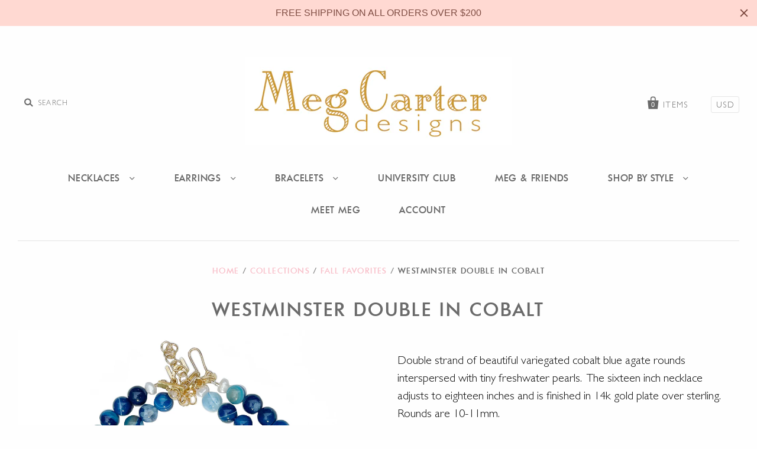

--- FILE ---
content_type: text/html; charset=utf-8
request_url: https://megcarterdesigns.com/products/westminster-double-in-cobalt
body_size: 19083
content:
<!doctype html>
<!--[if IE 7]><html class="no-js ie7 lt-ie8 lt-ie9 lt-ie10" lang="en"> <![endif]-->
<!--[if IE 8]><html class="no-js ie8 lt-ie9 lt-ie10" lang="en"> <![endif]-->
<!--[if IE 9]><html class="no-js ie9 lt-ie10"> <![endif]-->
<!--[if (gt IE 9)|!(IE)]><!--> <html class="no-js"> <!--<![endif]-->
<head>
  <script src="//d1liekpayvooaz.cloudfront.net/apps/customizery/customizery.js?shop=meg-carter-designs.myshopify.com"></script>
<script src="https://sapi.negate.io/script/XeRk5F2JR3xzPoQzFgVCmA==?shop=meg-carter-designs.myshopify.com"></script>

  <meta charset="utf-8">
  <meta http-equiv="X-UA-Compatible" content="IE=edge,chrome=1">

  <title>
    Westminster double in cobalt

    

    

    
      &ndash; Meg Carter Designs
    
  </title>

  
    <meta name="description" content="Double strand of beautiful variegated cobalt blue agate rounds interspersed with tiny freshwater pearls.  The sixteen inch necklace adjusts to eighteen inches and is finished in 14k gold plate over sterling.  Rounds are 10-11mm. Email to be on a waitlist if out of stock - more coming soon!   &quot;A beautiful new colorway f" />
  

  <link rel="canonical" href="https://megcarterdesigns.com/products/westminster-double-in-cobalt" />
  <meta name="viewport" content="width=device-width" />

  <script>window.performance && window.performance.mark && window.performance.mark('shopify.content_for_header.start');</script><meta name="google-site-verification" content="fyDfbXpN2K6XVgiSAuytIXq5CzNJGiFp62YAQNfYj34">
<meta id="shopify-digital-wallet" name="shopify-digital-wallet" content="/13827781/digital_wallets/dialog">
<meta name="shopify-checkout-api-token" content="f8f9e2c58088cd66b59795eda23d481f">
<link rel="alternate" type="application/json+oembed" href="https://megcarterdesigns.com/products/westminster-double-in-cobalt.oembed">
<script async="async" src="/checkouts/internal/preloads.js?locale=en-US"></script>
<link rel="preconnect" href="https://shop.app" crossorigin="anonymous">
<script async="async" src="https://shop.app/checkouts/internal/preloads.js?locale=en-US&shop_id=13827781" crossorigin="anonymous"></script>
<script id="apple-pay-shop-capabilities" type="application/json">{"shopId":13827781,"countryCode":"US","currencyCode":"USD","merchantCapabilities":["supports3DS"],"merchantId":"gid:\/\/shopify\/Shop\/13827781","merchantName":"Meg Carter Designs","requiredBillingContactFields":["postalAddress","email"],"requiredShippingContactFields":["postalAddress","email"],"shippingType":"shipping","supportedNetworks":["visa","masterCard","amex","discover","elo","jcb"],"total":{"type":"pending","label":"Meg Carter Designs","amount":"1.00"},"shopifyPaymentsEnabled":true,"supportsSubscriptions":true}</script>
<script id="shopify-features" type="application/json">{"accessToken":"f8f9e2c58088cd66b59795eda23d481f","betas":["rich-media-storefront-analytics"],"domain":"megcarterdesigns.com","predictiveSearch":true,"shopId":13827781,"locale":"en"}</script>
<script>var Shopify = Shopify || {};
Shopify.shop = "meg-carter-designs.myshopify.com";
Shopify.locale = "en";
Shopify.currency = {"active":"USD","rate":"1.0"};
Shopify.country = "US";
Shopify.theme = {"name":"Working Environment 11-22-2020","id":125349313,"schema_name":null,"schema_version":null,"theme_store_id":null,"role":"main"};
Shopify.theme.handle = "null";
Shopify.theme.style = {"id":null,"handle":null};
Shopify.cdnHost = "megcarterdesigns.com/cdn";
Shopify.routes = Shopify.routes || {};
Shopify.routes.root = "/";</script>
<script type="module">!function(o){(o.Shopify=o.Shopify||{}).modules=!0}(window);</script>
<script>!function(o){function n(){var o=[];function n(){o.push(Array.prototype.slice.apply(arguments))}return n.q=o,n}var t=o.Shopify=o.Shopify||{};t.loadFeatures=n(),t.autoloadFeatures=n()}(window);</script>
<script>
  window.ShopifyPay = window.ShopifyPay || {};
  window.ShopifyPay.apiHost = "shop.app\/pay";
  window.ShopifyPay.redirectState = null;
</script>
<script id="shop-js-analytics" type="application/json">{"pageType":"product"}</script>
<script defer="defer" async type="module" src="//megcarterdesigns.com/cdn/shopifycloud/shop-js/modules/v2/client.init-shop-cart-sync_C5BV16lS.en.esm.js"></script>
<script defer="defer" async type="module" src="//megcarterdesigns.com/cdn/shopifycloud/shop-js/modules/v2/chunk.common_CygWptCX.esm.js"></script>
<script type="module">
  await import("//megcarterdesigns.com/cdn/shopifycloud/shop-js/modules/v2/client.init-shop-cart-sync_C5BV16lS.en.esm.js");
await import("//megcarterdesigns.com/cdn/shopifycloud/shop-js/modules/v2/chunk.common_CygWptCX.esm.js");

  window.Shopify.SignInWithShop?.initShopCartSync?.({"fedCMEnabled":true,"windoidEnabled":true});

</script>
<script>
  window.Shopify = window.Shopify || {};
  if (!window.Shopify.featureAssets) window.Shopify.featureAssets = {};
  window.Shopify.featureAssets['shop-js'] = {"shop-cart-sync":["modules/v2/client.shop-cart-sync_ZFArdW7E.en.esm.js","modules/v2/chunk.common_CygWptCX.esm.js"],"init-fed-cm":["modules/v2/client.init-fed-cm_CmiC4vf6.en.esm.js","modules/v2/chunk.common_CygWptCX.esm.js"],"shop-button":["modules/v2/client.shop-button_tlx5R9nI.en.esm.js","modules/v2/chunk.common_CygWptCX.esm.js"],"shop-cash-offers":["modules/v2/client.shop-cash-offers_DOA2yAJr.en.esm.js","modules/v2/chunk.common_CygWptCX.esm.js","modules/v2/chunk.modal_D71HUcav.esm.js"],"init-windoid":["modules/v2/client.init-windoid_sURxWdc1.en.esm.js","modules/v2/chunk.common_CygWptCX.esm.js"],"shop-toast-manager":["modules/v2/client.shop-toast-manager_ClPi3nE9.en.esm.js","modules/v2/chunk.common_CygWptCX.esm.js"],"init-shop-email-lookup-coordinator":["modules/v2/client.init-shop-email-lookup-coordinator_B8hsDcYM.en.esm.js","modules/v2/chunk.common_CygWptCX.esm.js"],"init-shop-cart-sync":["modules/v2/client.init-shop-cart-sync_C5BV16lS.en.esm.js","modules/v2/chunk.common_CygWptCX.esm.js"],"avatar":["modules/v2/client.avatar_BTnouDA3.en.esm.js"],"pay-button":["modules/v2/client.pay-button_FdsNuTd3.en.esm.js","modules/v2/chunk.common_CygWptCX.esm.js"],"init-customer-accounts":["modules/v2/client.init-customer-accounts_DxDtT_ad.en.esm.js","modules/v2/client.shop-login-button_C5VAVYt1.en.esm.js","modules/v2/chunk.common_CygWptCX.esm.js","modules/v2/chunk.modal_D71HUcav.esm.js"],"init-shop-for-new-customer-accounts":["modules/v2/client.init-shop-for-new-customer-accounts_ChsxoAhi.en.esm.js","modules/v2/client.shop-login-button_C5VAVYt1.en.esm.js","modules/v2/chunk.common_CygWptCX.esm.js","modules/v2/chunk.modal_D71HUcav.esm.js"],"shop-login-button":["modules/v2/client.shop-login-button_C5VAVYt1.en.esm.js","modules/v2/chunk.common_CygWptCX.esm.js","modules/v2/chunk.modal_D71HUcav.esm.js"],"init-customer-accounts-sign-up":["modules/v2/client.init-customer-accounts-sign-up_CPSyQ0Tj.en.esm.js","modules/v2/client.shop-login-button_C5VAVYt1.en.esm.js","modules/v2/chunk.common_CygWptCX.esm.js","modules/v2/chunk.modal_D71HUcav.esm.js"],"shop-follow-button":["modules/v2/client.shop-follow-button_Cva4Ekp9.en.esm.js","modules/v2/chunk.common_CygWptCX.esm.js","modules/v2/chunk.modal_D71HUcav.esm.js"],"checkout-modal":["modules/v2/client.checkout-modal_BPM8l0SH.en.esm.js","modules/v2/chunk.common_CygWptCX.esm.js","modules/v2/chunk.modal_D71HUcav.esm.js"],"lead-capture":["modules/v2/client.lead-capture_Bi8yE_yS.en.esm.js","modules/v2/chunk.common_CygWptCX.esm.js","modules/v2/chunk.modal_D71HUcav.esm.js"],"shop-login":["modules/v2/client.shop-login_D6lNrXab.en.esm.js","modules/v2/chunk.common_CygWptCX.esm.js","modules/v2/chunk.modal_D71HUcav.esm.js"],"payment-terms":["modules/v2/client.payment-terms_CZxnsJam.en.esm.js","modules/v2/chunk.common_CygWptCX.esm.js","modules/v2/chunk.modal_D71HUcav.esm.js"]};
</script>
<script>(function() {
  var isLoaded = false;
  function asyncLoad() {
    if (isLoaded) return;
    isLoaded = true;
    var urls = ["https:\/\/cdn.popt.in\/pixel.js?id=b54a9f7cdc854\u0026shop=meg-carter-designs.myshopify.com","https:\/\/chimpstatic.com\/mcjs-connected\/js\/users\/8d6d87fa8e1a46b364aeb84e3\/c0528a0b7d81026e7f285c4de.js?shop=meg-carter-designs.myshopify.com","\/\/d1liekpayvooaz.cloudfront.net\/apps\/customizery\/customizery.js?shop=meg-carter-designs.myshopify.com","https:\/\/cdn.hextom.com\/js\/quickannouncementbar.js?shop=meg-carter-designs.myshopify.com","https:\/\/a.mailmunch.co\/widgets\/site-324870-693e90f401dc1d51c143c2ea6dfb2c0478dfe1a0.js?shop=meg-carter-designs.myshopify.com"];
    for (var i = 0; i < urls.length; i++) {
      var s = document.createElement('script');
      s.type = 'text/javascript';
      s.async = true;
      s.src = urls[i];
      var x = document.getElementsByTagName('script')[0];
      x.parentNode.insertBefore(s, x);
    }
  };
  if(window.attachEvent) {
    window.attachEvent('onload', asyncLoad);
  } else {
    window.addEventListener('load', asyncLoad, false);
  }
})();</script>
<script id="__st">var __st={"a":13827781,"offset":-18000,"reqid":"518c70bd-7e80-4f53-8d33-6116f2151004-1768781498","pageurl":"megcarterdesigns.com\/products\/westminster-double-in-cobalt","u":"e6a012930937","p":"product","rtyp":"product","rid":6638497103933};</script>
<script>window.ShopifyPaypalV4VisibilityTracking = true;</script>
<script id="captcha-bootstrap">!function(){'use strict';const t='contact',e='account',n='new_comment',o=[[t,t],['blogs',n],['comments',n],[t,'customer']],c=[[e,'customer_login'],[e,'guest_login'],[e,'recover_customer_password'],[e,'create_customer']],r=t=>t.map((([t,e])=>`form[action*='/${t}']:not([data-nocaptcha='true']) input[name='form_type'][value='${e}']`)).join(','),a=t=>()=>t?[...document.querySelectorAll(t)].map((t=>t.form)):[];function s(){const t=[...o],e=r(t);return a(e)}const i='password',u='form_key',d=['recaptcha-v3-token','g-recaptcha-response','h-captcha-response',i],f=()=>{try{return window.sessionStorage}catch{return}},m='__shopify_v',_=t=>t.elements[u];function p(t,e,n=!1){try{const o=window.sessionStorage,c=JSON.parse(o.getItem(e)),{data:r}=function(t){const{data:e,action:n}=t;return t[m]||n?{data:e,action:n}:{data:t,action:n}}(c);for(const[e,n]of Object.entries(r))t.elements[e]&&(t.elements[e].value=n);n&&o.removeItem(e)}catch(o){console.error('form repopulation failed',{error:o})}}const l='form_type',E='cptcha';function T(t){t.dataset[E]=!0}const w=window,h=w.document,L='Shopify',v='ce_forms',y='captcha';let A=!1;((t,e)=>{const n=(g='f06e6c50-85a8-45c8-87d0-21a2b65856fe',I='https://cdn.shopify.com/shopifycloud/storefront-forms-hcaptcha/ce_storefront_forms_captcha_hcaptcha.v1.5.2.iife.js',D={infoText:'Protected by hCaptcha',privacyText:'Privacy',termsText:'Terms'},(t,e,n)=>{const o=w[L][v],c=o.bindForm;if(c)return c(t,g,e,D).then(n);var r;o.q.push([[t,g,e,D],n]),r=I,A||(h.body.append(Object.assign(h.createElement('script'),{id:'captcha-provider',async:!0,src:r})),A=!0)});var g,I,D;w[L]=w[L]||{},w[L][v]=w[L][v]||{},w[L][v].q=[],w[L][y]=w[L][y]||{},w[L][y].protect=function(t,e){n(t,void 0,e),T(t)},Object.freeze(w[L][y]),function(t,e,n,w,h,L){const[v,y,A,g]=function(t,e,n){const i=e?o:[],u=t?c:[],d=[...i,...u],f=r(d),m=r(i),_=r(d.filter((([t,e])=>n.includes(e))));return[a(f),a(m),a(_),s()]}(w,h,L),I=t=>{const e=t.target;return e instanceof HTMLFormElement?e:e&&e.form},D=t=>v().includes(t);t.addEventListener('submit',(t=>{const e=I(t);if(!e)return;const n=D(e)&&!e.dataset.hcaptchaBound&&!e.dataset.recaptchaBound,o=_(e),c=g().includes(e)&&(!o||!o.value);(n||c)&&t.preventDefault(),c&&!n&&(function(t){try{if(!f())return;!function(t){const e=f();if(!e)return;const n=_(t);if(!n)return;const o=n.value;o&&e.removeItem(o)}(t);const e=Array.from(Array(32),(()=>Math.random().toString(36)[2])).join('');!function(t,e){_(t)||t.append(Object.assign(document.createElement('input'),{type:'hidden',name:u})),t.elements[u].value=e}(t,e),function(t,e){const n=f();if(!n)return;const o=[...t.querySelectorAll(`input[type='${i}']`)].map((({name:t})=>t)),c=[...d,...o],r={};for(const[a,s]of new FormData(t).entries())c.includes(a)||(r[a]=s);n.setItem(e,JSON.stringify({[m]:1,action:t.action,data:r}))}(t,e)}catch(e){console.error('failed to persist form',e)}}(e),e.submit())}));const S=(t,e)=>{t&&!t.dataset[E]&&(n(t,e.some((e=>e===t))),T(t))};for(const o of['focusin','change'])t.addEventListener(o,(t=>{const e=I(t);D(e)&&S(e,y())}));const B=e.get('form_key'),M=e.get(l),P=B&&M;t.addEventListener('DOMContentLoaded',(()=>{const t=y();if(P)for(const e of t)e.elements[l].value===M&&p(e,B);[...new Set([...A(),...v().filter((t=>'true'===t.dataset.shopifyCaptcha))])].forEach((e=>S(e,t)))}))}(h,new URLSearchParams(w.location.search),n,t,e,['guest_login'])})(!0,!0)}();</script>
<script integrity="sha256-4kQ18oKyAcykRKYeNunJcIwy7WH5gtpwJnB7kiuLZ1E=" data-source-attribution="shopify.loadfeatures" defer="defer" src="//megcarterdesigns.com/cdn/shopifycloud/storefront/assets/storefront/load_feature-a0a9edcb.js" crossorigin="anonymous"></script>
<script crossorigin="anonymous" defer="defer" src="//megcarterdesigns.com/cdn/shopifycloud/storefront/assets/shopify_pay/storefront-65b4c6d7.js?v=20250812"></script>
<script data-source-attribution="shopify.dynamic_checkout.dynamic.init">var Shopify=Shopify||{};Shopify.PaymentButton=Shopify.PaymentButton||{isStorefrontPortableWallets:!0,init:function(){window.Shopify.PaymentButton.init=function(){};var t=document.createElement("script");t.src="https://megcarterdesigns.com/cdn/shopifycloud/portable-wallets/latest/portable-wallets.en.js",t.type="module",document.head.appendChild(t)}};
</script>
<script data-source-attribution="shopify.dynamic_checkout.buyer_consent">
  function portableWalletsHideBuyerConsent(e){var t=document.getElementById("shopify-buyer-consent"),n=document.getElementById("shopify-subscription-policy-button");t&&n&&(t.classList.add("hidden"),t.setAttribute("aria-hidden","true"),n.removeEventListener("click",e))}function portableWalletsShowBuyerConsent(e){var t=document.getElementById("shopify-buyer-consent"),n=document.getElementById("shopify-subscription-policy-button");t&&n&&(t.classList.remove("hidden"),t.removeAttribute("aria-hidden"),n.addEventListener("click",e))}window.Shopify?.PaymentButton&&(window.Shopify.PaymentButton.hideBuyerConsent=portableWalletsHideBuyerConsent,window.Shopify.PaymentButton.showBuyerConsent=portableWalletsShowBuyerConsent);
</script>
<script data-source-attribution="shopify.dynamic_checkout.cart.bootstrap">document.addEventListener("DOMContentLoaded",(function(){function t(){return document.querySelector("shopify-accelerated-checkout-cart, shopify-accelerated-checkout")}if(t())Shopify.PaymentButton.init();else{new MutationObserver((function(e,n){t()&&(Shopify.PaymentButton.init(),n.disconnect())})).observe(document.body,{childList:!0,subtree:!0})}}));
</script>
<link id="shopify-accelerated-checkout-styles" rel="stylesheet" media="screen" href="https://megcarterdesigns.com/cdn/shopifycloud/portable-wallets/latest/accelerated-checkout-backwards-compat.css" crossorigin="anonymous">
<style id="shopify-accelerated-checkout-cart">
        #shopify-buyer-consent {
  margin-top: 1em;
  display: inline-block;
  width: 100%;
}

#shopify-buyer-consent.hidden {
  display: none;
}

#shopify-subscription-policy-button {
  background: none;
  border: none;
  padding: 0;
  text-decoration: underline;
  font-size: inherit;
  cursor: pointer;
}

#shopify-subscription-policy-button::before {
  box-shadow: none;
}

      </style>

<script>window.performance && window.performance.mark && window.performance.mark('shopify.content_for_header.end');</script>
<script type="text/javascript">window.moneyFormat = "${{amount}}";
  window.shopCurrency = "USD";
  window.assetsUrl = '//megcarterdesigns.com/cdn/shop/t/2/assets/';
</script>
<script>
  window.globoRelatedProductsConfig = {
    apiUrl: "https://related-products.globosoftware.net/api",
    alternateApiUrl: "https://related-products.globosoftware.net",
    shop: "meg-carter-designs.myshopify.com",
    shopNumber: 25007,
    domain: "megcarterdesigns.com",
    customer:null,
    urls: {
      search: "\/search",
      collection: "\/collections",
    },
    page: 'product',
    translation: {"add_to_cart":"Add to cart","added_to_cart":"Added to cart","add_selected_to_cart":"Add selected to cart","added_selected_to_cart":"Added selected to cart","sale":"Sale","total_price":"Total price:","this_item":"This item:","sold_out":"Sold out"},
    settings: {"hidewatermark":false,"redirect":true,"new_tab":false,"image_ratio":"350:350","hidden_tags":null,"exclude_tags":null,"carousel_autoplay":false,"carousel_disable_in_mobile":false,"carousel_items":5,"discount":{"enable":false,"condition":"any","type":"percentage","value":10},"sold_out":false,"carousel_loop":false,"carousel_rtl":false,"visible_tags":null},
    manualRecommendations: {},
    boughtTogetherIds: {},
    trendingProducts: {"error":"json not allowed for this object"},
    productBoughtTogether: {"type":"product_bought_together","enable":false,"title":{"text":"Bought together","color":"#696969","fontSize":"25","align":"left"},"limit":3,"maxWidth":1170,"conditions":[{"id":"bought_together","name":"Bought together","status":1},{"id":"manual","name":"Manual","status":1},{"id":"vendor","name":"Same current product vendor","status":1,"type":"same"},{"id":"type","name":"Same current product type","position":3,"status":1,"type":"same"},{"id":"collection","name":"Same current product collection","status":1,"type":"same"},{"id":"tags","name":"Same current product tags","status":1,"type":"same"},{"id":"global","name":"Products Tagged By \"Recommendation\"","status":1}],"template":{"id":"3","elements":["price","addToCartBtn","variantSelector","saleLabel"],"productTitle":{"fontSize":"15","color":"#3b3b3b"},"productPrice":{"fontSize":"14","color":"#3b3b3b"},"productOldPrice":{"fontSize":16,"color":"#919191"},"button":{"fontSize":"14","color":"#ffffff","backgroundColor":"#f9c1cb"},"saleLabel":{"color":"#fff","backgroundColor":"#f9c1cb"},"this_item":true},"random":true,"subtitle":{"text":null,"color":"#696969","fontSize":18},"selected":true,"discount":true},
    productRelated: {"type":"product_related","enable":true,"title":{"text":"You May Also Like","color":"#484848","fontSize":"25","align":"center"},"limit":10,"maxWidth":1170,"conditions":[{"id":"manual","name":"Manual","status":1},{"id":"bought_together","name":"Bought together","status":1},{"id":"vendor","name":"Same current product vendor","status":0,"type":"same"},{"id":"type","name":"Same current product type","position":3,"status":0,"type":"same"},{"id":"collection","name":"Same current product collection","status":0,"type":"same"},{"id":"tags","name":"Same current product tags","status":0,"type":"same"},{"id":"global","name":"Products Tagged By \"Recommendation\"","status":0}],"template":{"id":"1","elements":["price","addToCartBtn","variantSelector","saleLabel"],"productTitle":{"fontSize":"15","color":"#696969"},"productPrice":{"fontSize":"14","color":"#696969"},"productOldPrice":{"fontSize":16,"color":"#919191"},"button":{"fontSize":"14","color":"#ffffff","backgroundColor":"#f9c1cb"},"saleLabel":{"color":"#fff","backgroundColor":"#f9c1cb"}},"random":false,"subtitle":{"text":null,"color":"#000000","fontSize":18},"selected":true,"discount":true},
    cart: {"type":"cart","enable":false,"title":{"text":"Gift Wrapping","color":"#4c4c4c","fontSize":"25","align":"left"},"limit":1,"maxWidth":1170,"conditions":[{"id":"manual","name":"Manual","status":1},{"id":"bought_together","name":"Bought together","status":0},{"id":"tags","name":"Same current product tags","status":0,"type":"same"},{"id":"global","name":"Products Tagged By \"Recommendation\"","status":0}],"template":{"id":"2","elements":["price","addToCartBtn","variantSelector","saleLabel"],"productTitle":{"fontSize":"15","color":"#636363"},"productPrice":{"fontSize":"14","color":"#616161"},"productOldPrice":{"fontSize":"14","color":"#919191"},"button":{"fontSize":"14","color":"#ffffff","backgroundColor":"#f9c1cb"},"saleLabel":{"color":"#ffffff","backgroundColor":"#f9c1cb"}},"random":false,"subtitle":{"text":null,"color":"#000000","fontSize":"18"},"selected":true,"discount":true,"position":"top"},
    basis_collection_handle: 'globo_basis_collection',
    widgets: [{"id":4539,"title":{"trans":[],"text":"Gift Wrapping","color":"#212121","fontSize":"25","align":"center"},"subtitle":{"trans":[],"text":null,"color":"#212121","fontSize":"18"},"when":null,"conditions":{"type":["type"],"condition":"Gift Wrap"},"template":{"id":"3","elements":["price","addToCartBtn","variantSelector","saleLabel"],"productTitle":{"fontSize":"15","color":"#212121"},"productPrice":{"fontSize":"14","color":"#212121"},"productOldPrice":{"fontSize":"14","color":"#919191"},"button":{"fontSize":"14","color":"#ffffff","backgroundColor":"#ffd9d2"},"saleLabel":{"color":"#ffffff","backgroundColor":"#c00000"},"selected":true,"this_item":true,"customCarousel":{"large":"4","small":"3","tablet":"2","mobile":"2"}},"positions":["other"],"maxWidth":900,"limit":2,"random":0,"discount":0,"sort":99,"enable":1,"type":"widget"}],
    offers: [],
    view_name: 'globo.alsobought',
    cart_properties_name: '_bundle',
    upsell_properties_name: '_upsell_bundle',
    discounted_ids: [],
    discount_min_amount: 0,
    offerdiscounted_ids: [],
    offerdiscount_min_amount: 0,data: {
      ids: ["6638497103933"],
      vendors: ["meg carter designs"],
      types: ["Necklaces"],
      tags: ["blue","Chunky","Neutrals","Not-Shells","Short","Stones","without-shells"],
      collections: []
    },product: {
        id: "6638497103933",
        title: "Westminster double in cobalt",
        handle: "westminster-double-in-cobalt",
        price: 26000,
        compare_at_price: null,
        images: ["//megcarterdesigns.com/cdn/shop/products/westminsterdoublecobalt.jpg?v=1636128229"],
        variants: [{"id":39463206944829,"title":"Default Title","option1":"Default Title","option2":null,"option3":null,"sku":"","requires_shipping":true,"taxable":true,"featured_image":null,"available":true,"name":"Westminster double in cobalt","public_title":null,"options":["Default Title"],"price":26000,"weight":0,"compare_at_price":null,"inventory_quantity":6,"inventory_management":"shopify","inventory_policy":"deny","barcode":"06944829","requires_selling_plan":false,"selling_plan_allocations":[]}],
        available: true,
        vendor: "meg carter designs",
        product_type: "Necklaces",
        tags: ["blue","Chunky","Neutrals","Not-Shells","Short","Stones","without-shells"]
      },upselldatas:{},
    cartitems:[],
    no_image_url: "https://cdn.shopify.com/s/images/admin/no-image-large.gif"
  };
</script>
<script>globoRelatedProductsConfig.data.collections = globoRelatedProductsConfig.data.collections.concat(["fall-favorites","featured-products","for-classic-style","globo_basis_collection","holiday","inspired-fall","necklaces","necklaces-chunky-and-short-stones","necklaces-shell-free-collection","all","red-white-blue","travel-and-resort"]);globoRelatedProductsConfig.boughtTogetherIds[6638497103933] =["4841284173885","8569099917","8569150861","4426166337597","8570428621","9339715213","9339961933","10298212877","163798581274","6572083085373","4402110693437","6575928344637"];
  
    globoRelatedProductsConfig.upselldatas[6638497103933] = {
      title: "Westminster double in cobalt",
      collections :["fall-favorites","featured-products","for-classic-style","globo_basis_collection","holiday","inspired-fall","necklaces","necklaces-chunky-and-short-stones","necklaces-shell-free-collection","all","red-white-blue","travel-and-resort"],
      tags:["blue","Chunky","Neutrals","Not-Shells","Short","Stones","without-shells"],
      product_type:"Necklaces"};
</script><script defer src="//megcarterdesigns.com/cdn/shop/t/2/assets/globo.alsobought.data.js?v=153713985083261914131699817565" type="text/javascript"></script>

<script defer src="//megcarterdesigns.com/cdn/shop/t/2/assets/globo.alsobought.js?v=129260310703466772751636962384" type="text/javascript"></script>
<link rel="preload stylesheet" href="//megcarterdesigns.com/cdn/shop/t/2/assets/globo.alsobought.css?v=148008749072633944531636990174" as="style">



  

<meta property="og:site_name" content="Meg Carter Designs" />
<meta property="og:url" content="https://megcarterdesigns.com/products/westminster-double-in-cobalt" />
<meta property="og:title" content="Westminster double in cobalt" />

  <meta property="og:description" content="Double strand of beautiful variegated cobalt blue agate rounds interspersed with tiny freshwater pearls.  The sixteen inch necklace adjusts to eighteen inches and is finished in 14k gold plate over sterling.  Rounds are 10-11mm. Email to be on a waitlist if out of stock - more coming soon!   &quot;A beautiful new colorway f" />


  <meta property="og:type" content="product">
  
    <meta property="og:image" content="http://megcarterdesigns.com/cdn/shop/products/westminsterdoublecobalt_grande.jpg?v=1636128229" />
    <meta property="og:image:secure_url" content="https://megcarterdesigns.com/cdn/shop/products/westminsterdoublecobalt_grande.jpg?v=1636128229" />
  
    <meta property="og:image" content="http://megcarterdesigns.com/cdn/shop/files/FullSizeRender_9f41660d-fbbb-4f06-9e72-441be423ed20_grande.jpg?v=1768538032" />
    <meta property="og:image:secure_url" content="https://megcarterdesigns.com/cdn/shop/files/FullSizeRender_9f41660d-fbbb-4f06-9e72-441be423ed20_grande.jpg?v=1768538032" />
  
    <meta property="og:image" content="http://megcarterdesigns.com/cdn/shop/files/ScreenShot2023-09-29at7.00.08PM_grande.png?v=1768538032" />
    <meta property="og:image:secure_url" content="https://megcarterdesigns.com/cdn/shop/files/ScreenShot2023-09-29at7.00.08PM_grande.png?v=1768538032" />
  
    <meta property="og:image" content="http://megcarterdesigns.com/cdn/shop/files/JPEGimage-5F2782364027-1_grande.jpg?v=1768538032" />
    <meta property="og:image:secure_url" content="https://megcarterdesigns.com/cdn/shop/files/JPEGimage-5F2782364027-1_grande.jpg?v=1768538032" />
  
  <meta property="og:price:amount" content="260.00">
  <meta property="og:price:currency" content="USD">




<meta name="twitter:card" content="summary">




  <meta property="twitter:description" content="Double strand of beautiful variegated cobalt blue agate rounds interspersed with tiny freshwater pearls.  The sixteen inch necklace adjusts to eighteen inches and is finished in 14k gold plate over sterling.  Rounds are 10-11mm. Email to be on a waitlist if out of stock - more coming soon!   &quot;A beautiful new colorway f" />


<meta name="twitter:url" content="https://megcarterdesigns.com/products/westminster-double-in-cobalt">


  <meta name="twitter:title" content="Westminster double in cobalt">
  <meta name="twitter:image" content="http://megcarterdesigns.com/cdn/shop/products/westminsterdoublecobalt_grande.jpg?v=1636128229">



  <!-- Theme CSS -->
  <link href="//megcarterdesigns.com/cdn/shop/t/2/assets/theme.scss.css?v=129879214732919516351696028633" rel="stylesheet" type="text/css" media="all" />

  <!-- Third Party JS Libraries -->
  <script src="//megcarterdesigns.com/cdn/shop/t/2/assets/modernizr-2.8.2.min.js?v=183020859231120956941473203329" type="text/javascript"></script>

  <!-- foundation grid helper -->
  <link href="//megcarterdesigns.com/cdn/shop/t/2/assets/foundation-540-720-1020.css?v=81611513764008188471606610618" rel="stylesheet" type="text/css" media="all" />

  <!-- bascss for flex grid and other style helpers -->
  <link href="//megcarterdesigns.com/cdn/shop/t/2/assets/basscss-cp.css?v=85605747123386797261489356759" rel="stylesheet" type="text/css" media="all" />

  <!-- custom styles -->
  <link href="//megcarterdesigns.com/cdn/shop/t/2/assets/custom.scss.css?v=144094354883895257681606716261" rel="stylesheet" type="text/css" media="all" />


  <!-- Add media query support to IE8 -->
  <!--[if lt IE 9]>
  <script src="//megcarterdesigns.com/cdn/shop/t/2/assets/respond.min.js?v=52248677837542619231473203329"></script>
  <link href="//megcarterdesigns.com/cdn/shop/t/2/assets/respond-proxy.html" id="respond-proxy" rel="respond-proxy" />
  
  <link href="//megcarterdesigns.com/search?q=e11d8c2775593470fac6d4153594b083" id="respond-redirect" rel="respond-redirect" />
  <script src="//megcarterdesigns.com/search?q=e11d8c2775593470fac6d4153594b083" type="text/javascript"></script>
  <![endif]-->

  <!-- Theme object -->
  <script>

  window.Shop = {};

  Shop.version = "1.5.3";

  Shop.currency = "USD";
  Shop.moneyFormat = "${{amount}}";
  Shop.moneyFormatCurrency = "${{amount}} USD";

  

  

  

  
    /*
      Override the default Shop.moneyFormat for recalculating
      prices on the product and cart templates.
    */
    Shop.moneyFormat = "${{amount}} USD";
  

</script>


  <!-- Track Duck -->
<script src="//cdn.trackduck.com/toolbar/prod/td.js" async data-trackduck-id="58c185dc2ecef717076f2d77"></script>

<link href="https://monorail-edge.shopifysvc.com" rel="dns-prefetch">
<script>(function(){if ("sendBeacon" in navigator && "performance" in window) {try {var session_token_from_headers = performance.getEntriesByType('navigation')[0].serverTiming.find(x => x.name == '_s').description;} catch {var session_token_from_headers = undefined;}var session_cookie_matches = document.cookie.match(/_shopify_s=([^;]*)/);var session_token_from_cookie = session_cookie_matches && session_cookie_matches.length === 2 ? session_cookie_matches[1] : "";var session_token = session_token_from_headers || session_token_from_cookie || "";function handle_abandonment_event(e) {var entries = performance.getEntries().filter(function(entry) {return /monorail-edge.shopifysvc.com/.test(entry.name);});if (!window.abandonment_tracked && entries.length === 0) {window.abandonment_tracked = true;var currentMs = Date.now();var navigation_start = performance.timing.navigationStart;var payload = {shop_id: 13827781,url: window.location.href,navigation_start,duration: currentMs - navigation_start,session_token,page_type: "product"};window.navigator.sendBeacon("https://monorail-edge.shopifysvc.com/v1/produce", JSON.stringify({schema_id: "online_store_buyer_site_abandonment/1.1",payload: payload,metadata: {event_created_at_ms: currentMs,event_sent_at_ms: currentMs}}));}}window.addEventListener('pagehide', handle_abandonment_event);}}());</script>
<script id="web-pixels-manager-setup">(function e(e,d,r,n,o){if(void 0===o&&(o={}),!Boolean(null===(a=null===(i=window.Shopify)||void 0===i?void 0:i.analytics)||void 0===a?void 0:a.replayQueue)){var i,a;window.Shopify=window.Shopify||{};var t=window.Shopify;t.analytics=t.analytics||{};var s=t.analytics;s.replayQueue=[],s.publish=function(e,d,r){return s.replayQueue.push([e,d,r]),!0};try{self.performance.mark("wpm:start")}catch(e){}var l=function(){var e={modern:/Edge?\/(1{2}[4-9]|1[2-9]\d|[2-9]\d{2}|\d{4,})\.\d+(\.\d+|)|Firefox\/(1{2}[4-9]|1[2-9]\d|[2-9]\d{2}|\d{4,})\.\d+(\.\d+|)|Chrom(ium|e)\/(9{2}|\d{3,})\.\d+(\.\d+|)|(Maci|X1{2}).+ Version\/(15\.\d+|(1[6-9]|[2-9]\d|\d{3,})\.\d+)([,.]\d+|)( \(\w+\)|)( Mobile\/\w+|) Safari\/|Chrome.+OPR\/(9{2}|\d{3,})\.\d+\.\d+|(CPU[ +]OS|iPhone[ +]OS|CPU[ +]iPhone|CPU IPhone OS|CPU iPad OS)[ +]+(15[._]\d+|(1[6-9]|[2-9]\d|\d{3,})[._]\d+)([._]\d+|)|Android:?[ /-](13[3-9]|1[4-9]\d|[2-9]\d{2}|\d{4,})(\.\d+|)(\.\d+|)|Android.+Firefox\/(13[5-9]|1[4-9]\d|[2-9]\d{2}|\d{4,})\.\d+(\.\d+|)|Android.+Chrom(ium|e)\/(13[3-9]|1[4-9]\d|[2-9]\d{2}|\d{4,})\.\d+(\.\d+|)|SamsungBrowser\/([2-9]\d|\d{3,})\.\d+/,legacy:/Edge?\/(1[6-9]|[2-9]\d|\d{3,})\.\d+(\.\d+|)|Firefox\/(5[4-9]|[6-9]\d|\d{3,})\.\d+(\.\d+|)|Chrom(ium|e)\/(5[1-9]|[6-9]\d|\d{3,})\.\d+(\.\d+|)([\d.]+$|.*Safari\/(?![\d.]+ Edge\/[\d.]+$))|(Maci|X1{2}).+ Version\/(10\.\d+|(1[1-9]|[2-9]\d|\d{3,})\.\d+)([,.]\d+|)( \(\w+\)|)( Mobile\/\w+|) Safari\/|Chrome.+OPR\/(3[89]|[4-9]\d|\d{3,})\.\d+\.\d+|(CPU[ +]OS|iPhone[ +]OS|CPU[ +]iPhone|CPU IPhone OS|CPU iPad OS)[ +]+(10[._]\d+|(1[1-9]|[2-9]\d|\d{3,})[._]\d+)([._]\d+|)|Android:?[ /-](13[3-9]|1[4-9]\d|[2-9]\d{2}|\d{4,})(\.\d+|)(\.\d+|)|Mobile Safari.+OPR\/([89]\d|\d{3,})\.\d+\.\d+|Android.+Firefox\/(13[5-9]|1[4-9]\d|[2-9]\d{2}|\d{4,})\.\d+(\.\d+|)|Android.+Chrom(ium|e)\/(13[3-9]|1[4-9]\d|[2-9]\d{2}|\d{4,})\.\d+(\.\d+|)|Android.+(UC? ?Browser|UCWEB|U3)[ /]?(15\.([5-9]|\d{2,})|(1[6-9]|[2-9]\d|\d{3,})\.\d+)\.\d+|SamsungBrowser\/(5\.\d+|([6-9]|\d{2,})\.\d+)|Android.+MQ{2}Browser\/(14(\.(9|\d{2,})|)|(1[5-9]|[2-9]\d|\d{3,})(\.\d+|))(\.\d+|)|K[Aa][Ii]OS\/(3\.\d+|([4-9]|\d{2,})\.\d+)(\.\d+|)/},d=e.modern,r=e.legacy,n=navigator.userAgent;return n.match(d)?"modern":n.match(r)?"legacy":"unknown"}(),u="modern"===l?"modern":"legacy",c=(null!=n?n:{modern:"",legacy:""})[u],f=function(e){return[e.baseUrl,"/wpm","/b",e.hashVersion,"modern"===e.buildTarget?"m":"l",".js"].join("")}({baseUrl:d,hashVersion:r,buildTarget:u}),m=function(e){var d=e.version,r=e.bundleTarget,n=e.surface,o=e.pageUrl,i=e.monorailEndpoint;return{emit:function(e){var a=e.status,t=e.errorMsg,s=(new Date).getTime(),l=JSON.stringify({metadata:{event_sent_at_ms:s},events:[{schema_id:"web_pixels_manager_load/3.1",payload:{version:d,bundle_target:r,page_url:o,status:a,surface:n,error_msg:t},metadata:{event_created_at_ms:s}}]});if(!i)return console&&console.warn&&console.warn("[Web Pixels Manager] No Monorail endpoint provided, skipping logging."),!1;try{return self.navigator.sendBeacon.bind(self.navigator)(i,l)}catch(e){}var u=new XMLHttpRequest;try{return u.open("POST",i,!0),u.setRequestHeader("Content-Type","text/plain"),u.send(l),!0}catch(e){return console&&console.warn&&console.warn("[Web Pixels Manager] Got an unhandled error while logging to Monorail."),!1}}}}({version:r,bundleTarget:l,surface:e.surface,pageUrl:self.location.href,monorailEndpoint:e.monorailEndpoint});try{o.browserTarget=l,function(e){var d=e.src,r=e.async,n=void 0===r||r,o=e.onload,i=e.onerror,a=e.sri,t=e.scriptDataAttributes,s=void 0===t?{}:t,l=document.createElement("script"),u=document.querySelector("head"),c=document.querySelector("body");if(l.async=n,l.src=d,a&&(l.integrity=a,l.crossOrigin="anonymous"),s)for(var f in s)if(Object.prototype.hasOwnProperty.call(s,f))try{l.dataset[f]=s[f]}catch(e){}if(o&&l.addEventListener("load",o),i&&l.addEventListener("error",i),u)u.appendChild(l);else{if(!c)throw new Error("Did not find a head or body element to append the script");c.appendChild(l)}}({src:f,async:!0,onload:function(){if(!function(){var e,d;return Boolean(null===(d=null===(e=window.Shopify)||void 0===e?void 0:e.analytics)||void 0===d?void 0:d.initialized)}()){var d=window.webPixelsManager.init(e)||void 0;if(d){var r=window.Shopify.analytics;r.replayQueue.forEach((function(e){var r=e[0],n=e[1],o=e[2];d.publishCustomEvent(r,n,o)})),r.replayQueue=[],r.publish=d.publishCustomEvent,r.visitor=d.visitor,r.initialized=!0}}},onerror:function(){return m.emit({status:"failed",errorMsg:"".concat(f," has failed to load")})},sri:function(e){var d=/^sha384-[A-Za-z0-9+/=]+$/;return"string"==typeof e&&d.test(e)}(c)?c:"",scriptDataAttributes:o}),m.emit({status:"loading"})}catch(e){m.emit({status:"failed",errorMsg:(null==e?void 0:e.message)||"Unknown error"})}}})({shopId: 13827781,storefrontBaseUrl: "https://megcarterdesigns.com",extensionsBaseUrl: "https://extensions.shopifycdn.com/cdn/shopifycloud/web-pixels-manager",monorailEndpoint: "https://monorail-edge.shopifysvc.com/unstable/produce_batch",surface: "storefront-renderer",enabledBetaFlags: ["2dca8a86"],webPixelsConfigList: [{"id":"481198141","configuration":"{\"tagID\":\"2613195161450\"}","eventPayloadVersion":"v1","runtimeContext":"STRICT","scriptVersion":"18031546ee651571ed29edbe71a3550b","type":"APP","apiClientId":3009811,"privacyPurposes":["ANALYTICS","MARKETING","SALE_OF_DATA"],"dataSharingAdjustments":{"protectedCustomerApprovalScopes":["read_customer_address","read_customer_email","read_customer_name","read_customer_personal_data","read_customer_phone"]}},{"id":"397312061","configuration":"{\"config\":\"{\\\"pixel_id\\\":\\\"GT-WP5QLK6\\\",\\\"target_country\\\":\\\"US\\\",\\\"gtag_events\\\":[{\\\"type\\\":\\\"purchase\\\",\\\"action_label\\\":\\\"MC-DZ45W2CH26\\\"},{\\\"type\\\":\\\"page_view\\\",\\\"action_label\\\":\\\"MC-DZ45W2CH26\\\"},{\\\"type\\\":\\\"view_item\\\",\\\"action_label\\\":\\\"MC-DZ45W2CH26\\\"}],\\\"enable_monitoring_mode\\\":false}\"}","eventPayloadVersion":"v1","runtimeContext":"OPEN","scriptVersion":"b2a88bafab3e21179ed38636efcd8a93","type":"APP","apiClientId":1780363,"privacyPurposes":[],"dataSharingAdjustments":{"protectedCustomerApprovalScopes":["read_customer_address","read_customer_email","read_customer_name","read_customer_personal_data","read_customer_phone"]}},{"id":"89161789","configuration":"{\"pixel_id\":\"426241888588713\",\"pixel_type\":\"facebook_pixel\",\"metaapp_system_user_token\":\"-\"}","eventPayloadVersion":"v1","runtimeContext":"OPEN","scriptVersion":"ca16bc87fe92b6042fbaa3acc2fbdaa6","type":"APP","apiClientId":2329312,"privacyPurposes":["ANALYTICS","MARKETING","SALE_OF_DATA"],"dataSharingAdjustments":{"protectedCustomerApprovalScopes":["read_customer_address","read_customer_email","read_customer_name","read_customer_personal_data","read_customer_phone"]}},{"id":"97124413","eventPayloadVersion":"v1","runtimeContext":"LAX","scriptVersion":"1","type":"CUSTOM","privacyPurposes":["ANALYTICS"],"name":"Google Analytics tag (migrated)"},{"id":"shopify-app-pixel","configuration":"{}","eventPayloadVersion":"v1","runtimeContext":"STRICT","scriptVersion":"0450","apiClientId":"shopify-pixel","type":"APP","privacyPurposes":["ANALYTICS","MARKETING"]},{"id":"shopify-custom-pixel","eventPayloadVersion":"v1","runtimeContext":"LAX","scriptVersion":"0450","apiClientId":"shopify-pixel","type":"CUSTOM","privacyPurposes":["ANALYTICS","MARKETING"]}],isMerchantRequest: false,initData: {"shop":{"name":"Meg Carter Designs","paymentSettings":{"currencyCode":"USD"},"myshopifyDomain":"meg-carter-designs.myshopify.com","countryCode":"US","storefrontUrl":"https:\/\/megcarterdesigns.com"},"customer":null,"cart":null,"checkout":null,"productVariants":[{"price":{"amount":260.0,"currencyCode":"USD"},"product":{"title":"Westminster double in cobalt","vendor":"meg carter designs","id":"6638497103933","untranslatedTitle":"Westminster double in cobalt","url":"\/products\/westminster-double-in-cobalt","type":"Necklaces"},"id":"39463206944829","image":{"src":"\/\/megcarterdesigns.com\/cdn\/shop\/products\/westminsterdoublecobalt.jpg?v=1636128229"},"sku":"","title":"Default Title","untranslatedTitle":"Default Title"}],"purchasingCompany":null},},"https://megcarterdesigns.com/cdn","fcfee988w5aeb613cpc8e4bc33m6693e112",{"modern":"","legacy":""},{"shopId":"13827781","storefrontBaseUrl":"https:\/\/megcarterdesigns.com","extensionBaseUrl":"https:\/\/extensions.shopifycdn.com\/cdn\/shopifycloud\/web-pixels-manager","surface":"storefront-renderer","enabledBetaFlags":"[\"2dca8a86\"]","isMerchantRequest":"false","hashVersion":"fcfee988w5aeb613cpc8e4bc33m6693e112","publish":"custom","events":"[[\"page_viewed\",{}],[\"product_viewed\",{\"productVariant\":{\"price\":{\"amount\":260.0,\"currencyCode\":\"USD\"},\"product\":{\"title\":\"Westminster double in cobalt\",\"vendor\":\"meg carter designs\",\"id\":\"6638497103933\",\"untranslatedTitle\":\"Westminster double in cobalt\",\"url\":\"\/products\/westminster-double-in-cobalt\",\"type\":\"Necklaces\"},\"id\":\"39463206944829\",\"image\":{\"src\":\"\/\/megcarterdesigns.com\/cdn\/shop\/products\/westminsterdoublecobalt.jpg?v=1636128229\"},\"sku\":\"\",\"title\":\"Default Title\",\"untranslatedTitle\":\"Default Title\"}}]]"});</script><script>
  window.ShopifyAnalytics = window.ShopifyAnalytics || {};
  window.ShopifyAnalytics.meta = window.ShopifyAnalytics.meta || {};
  window.ShopifyAnalytics.meta.currency = 'USD';
  var meta = {"product":{"id":6638497103933,"gid":"gid:\/\/shopify\/Product\/6638497103933","vendor":"meg carter designs","type":"Necklaces","handle":"westminster-double-in-cobalt","variants":[{"id":39463206944829,"price":26000,"name":"Westminster double in cobalt","public_title":null,"sku":""}],"remote":false},"page":{"pageType":"product","resourceType":"product","resourceId":6638497103933,"requestId":"518c70bd-7e80-4f53-8d33-6116f2151004-1768781498"}};
  for (var attr in meta) {
    window.ShopifyAnalytics.meta[attr] = meta[attr];
  }
</script>
<script class="analytics">
  (function () {
    var customDocumentWrite = function(content) {
      var jquery = null;

      if (window.jQuery) {
        jquery = window.jQuery;
      } else if (window.Checkout && window.Checkout.$) {
        jquery = window.Checkout.$;
      }

      if (jquery) {
        jquery('body').append(content);
      }
    };

    var hasLoggedConversion = function(token) {
      if (token) {
        return document.cookie.indexOf('loggedConversion=' + token) !== -1;
      }
      return false;
    }

    var setCookieIfConversion = function(token) {
      if (token) {
        var twoMonthsFromNow = new Date(Date.now());
        twoMonthsFromNow.setMonth(twoMonthsFromNow.getMonth() + 2);

        document.cookie = 'loggedConversion=' + token + '; expires=' + twoMonthsFromNow;
      }
    }

    var trekkie = window.ShopifyAnalytics.lib = window.trekkie = window.trekkie || [];
    if (trekkie.integrations) {
      return;
    }
    trekkie.methods = [
      'identify',
      'page',
      'ready',
      'track',
      'trackForm',
      'trackLink'
    ];
    trekkie.factory = function(method) {
      return function() {
        var args = Array.prototype.slice.call(arguments);
        args.unshift(method);
        trekkie.push(args);
        return trekkie;
      };
    };
    for (var i = 0; i < trekkie.methods.length; i++) {
      var key = trekkie.methods[i];
      trekkie[key] = trekkie.factory(key);
    }
    trekkie.load = function(config) {
      trekkie.config = config || {};
      trekkie.config.initialDocumentCookie = document.cookie;
      var first = document.getElementsByTagName('script')[0];
      var script = document.createElement('script');
      script.type = 'text/javascript';
      script.onerror = function(e) {
        var scriptFallback = document.createElement('script');
        scriptFallback.type = 'text/javascript';
        scriptFallback.onerror = function(error) {
                var Monorail = {
      produce: function produce(monorailDomain, schemaId, payload) {
        var currentMs = new Date().getTime();
        var event = {
          schema_id: schemaId,
          payload: payload,
          metadata: {
            event_created_at_ms: currentMs,
            event_sent_at_ms: currentMs
          }
        };
        return Monorail.sendRequest("https://" + monorailDomain + "/v1/produce", JSON.stringify(event));
      },
      sendRequest: function sendRequest(endpointUrl, payload) {
        // Try the sendBeacon API
        if (window && window.navigator && typeof window.navigator.sendBeacon === 'function' && typeof window.Blob === 'function' && !Monorail.isIos12()) {
          var blobData = new window.Blob([payload], {
            type: 'text/plain'
          });

          if (window.navigator.sendBeacon(endpointUrl, blobData)) {
            return true;
          } // sendBeacon was not successful

        } // XHR beacon

        var xhr = new XMLHttpRequest();

        try {
          xhr.open('POST', endpointUrl);
          xhr.setRequestHeader('Content-Type', 'text/plain');
          xhr.send(payload);
        } catch (e) {
          console.log(e);
        }

        return false;
      },
      isIos12: function isIos12() {
        return window.navigator.userAgent.lastIndexOf('iPhone; CPU iPhone OS 12_') !== -1 || window.navigator.userAgent.lastIndexOf('iPad; CPU OS 12_') !== -1;
      }
    };
    Monorail.produce('monorail-edge.shopifysvc.com',
      'trekkie_storefront_load_errors/1.1',
      {shop_id: 13827781,
      theme_id: 125349313,
      app_name: "storefront",
      context_url: window.location.href,
      source_url: "//megcarterdesigns.com/cdn/s/trekkie.storefront.cd680fe47e6c39ca5d5df5f0a32d569bc48c0f27.min.js"});

        };
        scriptFallback.async = true;
        scriptFallback.src = '//megcarterdesigns.com/cdn/s/trekkie.storefront.cd680fe47e6c39ca5d5df5f0a32d569bc48c0f27.min.js';
        first.parentNode.insertBefore(scriptFallback, first);
      };
      script.async = true;
      script.src = '//megcarterdesigns.com/cdn/s/trekkie.storefront.cd680fe47e6c39ca5d5df5f0a32d569bc48c0f27.min.js';
      first.parentNode.insertBefore(script, first);
    };
    trekkie.load(
      {"Trekkie":{"appName":"storefront","development":false,"defaultAttributes":{"shopId":13827781,"isMerchantRequest":null,"themeId":125349313,"themeCityHash":"7952293375223735953","contentLanguage":"en","currency":"USD","eventMetadataId":"5d413748-1f14-4dca-b176-668a8920d084"},"isServerSideCookieWritingEnabled":true,"monorailRegion":"shop_domain","enabledBetaFlags":["65f19447"]},"Session Attribution":{},"S2S":{"facebookCapiEnabled":false,"source":"trekkie-storefront-renderer","apiClientId":580111}}
    );

    var loaded = false;
    trekkie.ready(function() {
      if (loaded) return;
      loaded = true;

      window.ShopifyAnalytics.lib = window.trekkie;

      var originalDocumentWrite = document.write;
      document.write = customDocumentWrite;
      try { window.ShopifyAnalytics.merchantGoogleAnalytics.call(this); } catch(error) {};
      document.write = originalDocumentWrite;

      window.ShopifyAnalytics.lib.page(null,{"pageType":"product","resourceType":"product","resourceId":6638497103933,"requestId":"518c70bd-7e80-4f53-8d33-6116f2151004-1768781498","shopifyEmitted":true});

      var match = window.location.pathname.match(/checkouts\/(.+)\/(thank_you|post_purchase)/)
      var token = match? match[1]: undefined;
      if (!hasLoggedConversion(token)) {
        setCookieIfConversion(token);
        window.ShopifyAnalytics.lib.track("Viewed Product",{"currency":"USD","variantId":39463206944829,"productId":6638497103933,"productGid":"gid:\/\/shopify\/Product\/6638497103933","name":"Westminster double in cobalt","price":"260.00","sku":"","brand":"meg carter designs","variant":null,"category":"Necklaces","nonInteraction":true,"remote":false},undefined,undefined,{"shopifyEmitted":true});
      window.ShopifyAnalytics.lib.track("monorail:\/\/trekkie_storefront_viewed_product\/1.1",{"currency":"USD","variantId":39463206944829,"productId":6638497103933,"productGid":"gid:\/\/shopify\/Product\/6638497103933","name":"Westminster double in cobalt","price":"260.00","sku":"","brand":"meg carter designs","variant":null,"category":"Necklaces","nonInteraction":true,"remote":false,"referer":"https:\/\/megcarterdesigns.com\/products\/westminster-double-in-cobalt"});
      }
    });


        var eventsListenerScript = document.createElement('script');
        eventsListenerScript.async = true;
        eventsListenerScript.src = "//megcarterdesigns.com/cdn/shopifycloud/storefront/assets/shop_events_listener-3da45d37.js";
        document.getElementsByTagName('head')[0].appendChild(eventsListenerScript);

})();</script>
  <script>
  if (!window.ga || (window.ga && typeof window.ga !== 'function')) {
    window.ga = function ga() {
      (window.ga.q = window.ga.q || []).push(arguments);
      if (window.Shopify && window.Shopify.analytics && typeof window.Shopify.analytics.publish === 'function') {
        window.Shopify.analytics.publish("ga_stub_called", {}, {sendTo: "google_osp_migration"});
      }
      console.error("Shopify's Google Analytics stub called with:", Array.from(arguments), "\nSee https://help.shopify.com/manual/promoting-marketing/pixels/pixel-migration#google for more information.");
    };
    if (window.Shopify && window.Shopify.analytics && typeof window.Shopify.analytics.publish === 'function') {
      window.Shopify.analytics.publish("ga_stub_initialized", {}, {sendTo: "google_osp_migration"});
    }
  }
</script>
<script
  defer
  src="https://megcarterdesigns.com/cdn/shopifycloud/perf-kit/shopify-perf-kit-3.0.4.min.js"
  data-application="storefront-renderer"
  data-shop-id="13827781"
  data-render-region="gcp-us-central1"
  data-page-type="product"
  data-theme-instance-id="125349313"
  data-theme-name=""
  data-theme-version=""
  data-monorail-region="shop_domain"
  data-resource-timing-sampling-rate="10"
  data-shs="true"
  data-shs-beacon="true"
  data-shs-export-with-fetch="true"
  data-shs-logs-sample-rate="1"
  data-shs-beacon-endpoint="https://megcarterdesigns.com/api/collect"
></script>
</head>




<body class=" sidebar-disabled template-product">

  

<div class="main-header-wrapper">
  <header class="main-header clearfix" role="banner">

    <form class="header-search-form" action="/search" method="get">
      <input class="header-search-input" name="q" type="text" placeholder="Search" />
    </form>

    <div class="branding">
      
        <a class="logo" href="/">
          <img alt="Meg Carter Designs" src="//megcarterdesigns.com/cdn/shop/t/2/assets/logo.png?v=58758659929518902971489581371">
        </a>
      
    </div>

    <div class="header-tools">

      <a class="cart-count contain-count" href="/cart">
        <span class="bag-count">0</span>
        <span class="bag-text">items</span>
      </a>

      <div id="coin-container" class="currency-switcher"></div>

      
        <div class="select-wrapper currency-switcher">
          <div class="selected-currency"></div>
          <select id="currencies" name="currencies">
            
            
            <option value="USD" selected="selected">USD</option>
            
              
                <option value="CAD">CAD</option>
              
            
              
            
          </select>
        </div>
      

    </div>

    <div class="mobile-header-tools">
      <span class="mobile-header-search-toggle">&#57346;</span>
      <a class="mobile-cart-count contain-count" href="/cart">&#57348; <span class="bag-count">0</span></a>
      <span class="mobile-navigation-toggle"><span></span></span>
      <span id="coin-container"></span>
    </div>

    <nav class="navigation">
      <ul class="navigation-first-tier ff2 caps">
        
          
            


            <li class="has-dropdown regular-nav">
              <a href="/collections/necklaces">Necklaces <span class="mobile-tier-toggle"></span></a>
              
                <ul class="navigation-second-tier ff2 caps">
                  
                    


                    <li class="">
                      <a href="/collections/necklaces-chunky-and-short-stones">Short With Stones </a>
                      
                    </li>
                  
                    


                    <li class="">
                      <a href="/collections/necklaces-short-chains-and-cords">Short Chains and Cords </a>
                      
                    </li>
                  
                    


                    <li class="">
                      <a href="/collections/necklaces-long-chains">Long Chains </a>
                      
                    </li>
                  
                    


                    <li class="">
                      <a href="/collections/necklaces-shell-free-collection">Shell Free Collection </a>
                      
                    </li>
                  
                    


                    <li class="">
                      <a href="/collections/necklaces">Shop All </a>
                      
                    </li>
                  
                </ul>
              
            </li>
          
        
          
            


            <li class="has-dropdown regular-nav">
              <a href="/collections/earings">Earrings <span class="mobile-tier-toggle"></span></a>
              
                <ul class="navigation-second-tier ff2 caps">
                  
                    


                    <li class="">
                      <a href="/collections/earrings-long-dangles">Long Dangles </a>
                      
                    </li>
                  
                    


                    <li class="">
                      <a href="/collections/earrings-medium-drops">Medium Drops </a>
                      
                    </li>
                  
                    


                    <li class="">
                      <a href="/collections/earrings-studs">Studs </a>
                      
                    </li>
                  
                    


                    <li class="">
                      <a href="/collections/earings">Shop All </a>
                      
                    </li>
                  
                    


                    <li class="">
                      <a href="/collections/fourth-of-july-earrings">Belle pearl and felt ball earrings </a>
                      
                    </li>
                  
                    


                    <li class="">
                      <a href="/collections/calypso-earrings">Calypso earrings </a>
                      
                    </li>
                  
                    


                    <li class="">
                      <a href="/collections/earrings-130-and-under">Gifts under $100 </a>
                      
                    </li>
                  
                </ul>
              
            </li>
          
        
          
            


            <li class="has-dropdown regular-nav">
              <a href="/collections/bracelets">Bracelets <span class="mobile-tier-toggle"></span></a>
              
                <ul class="navigation-second-tier ff2 caps">
                  
                    


                    <li class="">
                      <a href="/collections/bracelets-with-stones">With Shells </a>
                      
                    </li>
                  
                    


                    <li class="">
                      <a href="/collections/bracelets-without-stones">Without Shells </a>
                      
                    </li>
                  
                    


                    <li class="">
                      <a href="/collections/bracelets">Shop All </a>
                      
                    </li>
                  
                </ul>
              
            </li>
          
        
          
            


            <li class=" regular-nav">
              <a href="/collections/the-university-club">University Club </a>
              
            </li>
          
        
          
            


            <li class=" regular-nav">
              <a href="/collections/meg-friends">Meg & Friends </a>
              
            </li>
          
        
          
            


            <li class="has-dropdown regular-nav">
              <a href="/collections/for-lovers-of-the-sea">Shop by Style <span class="mobile-tier-toggle"></span></a>
              
                <ul class="navigation-second-tier ff2 caps">
                  
                    


                    <li class="">
                      <a href="/collections/for-lovers-of-the-sea">For Lovers of the Sea </a>
                      
                    </li>
                  
                    


                    <li class="">
                      <a href="/collections/for-gardeners">For the Gardener </a>
                      
                    </li>
                  
                    


                    <li class="">
                      <a href="/collections/luxe-fur-favorites">Luxe Fur Favorites </a>
                      
                    </li>
                  
                    


                    <li class="">
                      <a href="/collections/scarves">Scarves </a>
                      
                    </li>
                  
                    


                    <li class="">
                      <a href="/collections/travel-accessories">Travel Accessories </a>
                      
                    </li>
                  
                    


                    <li class="">
                      <a href="/collections/charm-bracelet-style-necklaces-the-dunmore-collection">Charm bracelet necklaces - the Dunmore Collection </a>
                      
                    </li>
                  
                    


                    <li class="">
                      <a href="/collections/bespoke">Bespoke Places </a>
                      
                    </li>
                  
                    


                    <li class="">
                      <a href="/collections/for-classic-style">For Classic Gifts </a>
                      
                    </li>
                  
                    


                    <li class="">
                      <a href="/collections/gift-guide">Gifts under $100 </a>
                      
                    </li>
                  
                    


                    <li class="">
                      <a href="/collections/bridal">Brides </a>
                      
                    </li>
                  
                    


                    <li class="">
                      <a href="/collections/animal-kingdom">Animal Kingdom </a>
                      
                    </li>
                  
                    


                    <li class="">
                      <a href="/collections/the-university-club">The University Club </a>
                      
                    </li>
                  
                    


                    <li class="">
                      <a href="/collections/uniquities">"Uniquities" </a>
                      
                    </li>
                  
                </ul>
              
            </li>
          
        
          
            


            <li class=" regular-nav">
              <a href="/pages/meet-meg">Meet Meg </a>
              
            </li>
          
        
        
          <li class="customer-links">
            
              <a href="/account/login" id="customer_login_link">Account</a>
            
          </li>
        
      </ul>
    </nav>

  </header>
</div>


  
  <div class="page-header">
    <div class="breadcrumbs ff2">

  <a href="/">Home</a> <span class="divider">/</span>

  
    
      <a href="/collections/all">Collections</a> <span class="divider">/</span> <a href="/collections/fall-favorites">Fall Favorites</a>
    
      <span class="divider">/</span> <span>Westminster double in cobalt</span>
  

</div>



  <div class="product-details">
    <h1 class="page-title" itemprop="name">Westminster double in cobalt</h1>
    <a class="product-vendor vendor" href="/collections/vendors?q=meg%20carter%20designs">meg carter designs</a>
  </div>


  </div>
  

  <div class="main-content-wrapper">

    <div class="main-content">
      <div class="globoRecommendationsTop"></div><!-- bold-product.liquid -->

                     <script>    var bold_hidden_variants = {};    var bold_hidden_options = {};    var bold_option_clean_names = {};    var bold_product_json = {};  </script>       <!-- bold-hidden-variants.liquid --> <script class="bold-remove-on-load">  if(typeof(Bold) !== 'object')    var Bold = {};    if(typeof(Bold.base_variant) !== 'object')    Bold.base_variant = {};                if(typeof(Bold.csp_wholesale_variant) !== 'object')      Bold.csp_wholesale_variant = {};           if(typeof(Bold.inventory_lookup) !== 'object')    Bold.inventory_lookup = {};        Bold.base_variant[39463206944829] = { id: 39463206944829, price: 26000 };                    Bold.csp_wholesale_variant[39463206944829] = { id: 39463206944829, price: 26000 };             Bold.inventory_lookup[39463206944829] = { inventory_management: 'shopify', inventory_policy: 'deny', inventory_quantity: 6, available: true };        Bold.inventory_lookup[39463206944829] = { inventory_management: Bold.inventory_lookup[Bold.base_variant[39463206944829].id].inventory_management, inventory_policy: Bold.inventory_lookup[Bold.base_variant[39463206944829].id].inventory_policy, inventory_quantity: Bold.inventory_lookup[Bold.base_variant[39463206944829].id].inventory_quantity, available: Bold.inventory_lookup[Bold.base_variant[39463206944829].id].available };</script>                                                                                                                                         <script>bold_option_clean_names["Default Title"]="Default Title";</script>    <script>  bold_product_json[6638497103933] = {"id":6638497103933,"title":"Westminster double in cobalt","handle":"westminster-double-in-cobalt","description":"\u003cmeta charset=\"utf-8\"\u003e\n\u003cdiv\u003eDouble strand of beautiful variegated cobalt blue agate rounds interspersed with tiny freshwater pearls.  The sixteen inch necklace adjusts to eighteen inches and is finished in 14k gold plate over sterling.  Rounds are 10-11mm.\u003c\/div\u003e\n\u003cdiv\u003e\u003c\/div\u003e\n\u003cdiv\u003eEmail to be on a waitlist if out of stock - more coming soon!\u003c\/div\u003e\n\u003cdiv\u003e \u003c\/div\u003e\n\u003cdiv\u003e\u003cspan style=\"color: #808080;\"\u003e\u003cem\u003e\"A beautiful new colorway for one of our most popular designs.   Every wardrobe needs at least one Westminster!\"\u003c\/em\u003e\u003c\/span\u003e\u003c\/div\u003e\n\u003cdiv\u003e\u003cspan style=\"color: #808080;\"\u003e\u003cem\u003e\u003c\/em\u003e\u003c\/span\u003e\u003c\/div\u003e\n\u003cdiv\u003e\u003cbr\u003e\u003c\/div\u003e","published_at":"2021-11-05T12:05:40-04:00","created_at":"2021-11-05T12:02:59-04:00","vendor":"meg carter designs","type":"Necklaces","tags":["blue","Chunky","Neutrals","Not-Shells","Short","Stones","without-shells"],"price":26000,"price_min":26000,"price_max":26000,"available":true,"price_varies":false,"compare_at_price":null,"compare_at_price_min":0,"compare_at_price_max":0,"compare_at_price_varies":false,"variants":[{"id":39463206944829,"title":"Default Title","option1":"Default Title","option2":null,"option3":null,"sku":"","requires_shipping":true,"taxable":true,"featured_image":null,"available":true,"name":"Westminster double in cobalt","public_title":null,"options":["Default Title"],"price":26000,"weight":0,"compare_at_price":null,"inventory_quantity":6,"inventory_management":"shopify","inventory_policy":"deny","barcode":"06944829","requires_selling_plan":false,"selling_plan_allocations":[]}],"images":["\/\/megcarterdesigns.com\/cdn\/shop\/products\/westminsterdoublecobalt.jpg?v=1636128229","\/\/megcarterdesigns.com\/cdn\/shop\/files\/FullSizeRender_9f41660d-fbbb-4f06-9e72-441be423ed20.jpg?v=1768538032","\/\/megcarterdesigns.com\/cdn\/shop\/files\/ScreenShot2023-09-29at7.00.08PM.png?v=1768538032","\/\/megcarterdesigns.com\/cdn\/shop\/files\/JPEGimage-5F2782364027-1.jpg?v=1768538032"],"featured_image":"\/\/megcarterdesigns.com\/cdn\/shop\/products\/westminsterdoublecobalt.jpg?v=1636128229","options":["Title"],"media":[{"alt":null,"id":20712637825085,"position":1,"preview_image":{"aspect_ratio":1.0,"height":2066,"width":2066,"src":"\/\/megcarterdesigns.com\/cdn\/shop\/products\/westminsterdoublecobalt.jpg?v=1636128229"},"aspect_ratio":1.0,"height":2066,"media_type":"image","src":"\/\/megcarterdesigns.com\/cdn\/shop\/products\/westminsterdoublecobalt.jpg?v=1636128229","width":2066},{"alt":null,"id":26994941558845,"position":2,"preview_image":{"aspect_ratio":1.0,"height":821,"width":821,"src":"\/\/megcarterdesigns.com\/cdn\/shop\/files\/FullSizeRender_9f41660d-fbbb-4f06-9e72-441be423ed20.jpg?v=1768538032"},"aspect_ratio":1.0,"height":821,"media_type":"image","src":"\/\/megcarterdesigns.com\/cdn\/shop\/files\/FullSizeRender_9f41660d-fbbb-4f06-9e72-441be423ed20.jpg?v=1768538032","width":821},{"alt":null,"id":23393199652925,"position":3,"preview_image":{"aspect_ratio":0.657,"height":1714,"width":1126,"src":"\/\/megcarterdesigns.com\/cdn\/shop\/files\/ScreenShot2023-09-29at7.00.08PM.png?v=1768538032"},"aspect_ratio":0.657,"height":1714,"media_type":"image","src":"\/\/megcarterdesigns.com\/cdn\/shop\/files\/ScreenShot2023-09-29at7.00.08PM.png?v=1768538032","width":1126},{"alt":null,"id":23222047178813,"position":4,"preview_image":{"aspect_ratio":1.0,"height":1334,"width":1334,"src":"\/\/megcarterdesigns.com\/cdn\/shop\/files\/JPEGimage-5F2782364027-1.jpg?v=1768538032"},"aspect_ratio":1.0,"height":1334,"media_type":"image","src":"\/\/megcarterdesigns.com\/cdn\/shop\/files\/JPEGimage-5F2782364027-1.jpg?v=1768538032","width":1334}],"requires_selling_plan":false,"selling_plan_groups":[],"content":"\u003cmeta charset=\"utf-8\"\u003e\n\u003cdiv\u003eDouble strand of beautiful variegated cobalt blue agate rounds interspersed with tiny freshwater pearls.  The sixteen inch necklace adjusts to eighteen inches and is finished in 14k gold plate over sterling.  Rounds are 10-11mm.\u003c\/div\u003e\n\u003cdiv\u003e\u003c\/div\u003e\n\u003cdiv\u003eEmail to be on a waitlist if out of stock - more coming soon!\u003c\/div\u003e\n\u003cdiv\u003e \u003c\/div\u003e\n\u003cdiv\u003e\u003cspan style=\"color: #808080;\"\u003e\u003cem\u003e\"A beautiful new colorway for one of our most popular designs.   Every wardrobe needs at least one Westminster!\"\u003c\/em\u003e\u003c\/span\u003e\u003c\/div\u003e\n\u003cdiv\u003e\u003cspan style=\"color: #808080;\"\u003e\u003cem\u003e\u003c\/em\u003e\u003c\/span\u003e\u003c\/div\u003e\n\u003cdiv\u003e\u003cbr\u003e\u003c\/div\u003e"};  bold_product_json[6638497103933].price = 26000;  bold_product_json[6638497103933].price_min = 26000;  bold_product_json[6638497103933].price_max = 26000;  bold_product_json[6638497103933].price_varies = false;    bold_product_json[6638497103933].compare_at_price_min = 0;  bold_product_json[6638497103933].compare_at_price_max = 0;  bold_product_json[6638497103933].compare_at_price_varies = true;    for (var variant in bold_product_json[6638497103933].variants){    bold_product_json[6638497103933].variants[variant].inventory_management = Bold.inventory_lookup[bold_product_json[6638497103933].variants[variant].id].inventory_management;    bold_product_json[6638497103933].variants[variant].inventory_policy = Bold.inventory_lookup[bold_product_json[6638497103933].variants[variant].id].inventory_policy;    bold_product_json[6638497103933].variants[variant].inventory_quantity = Bold.inventory_lookup[bold_product_json[6638497103933].variants[variant].id].inventory_quantity;    bold_product_json[6638497103933].variants[variant].available = Bold.inventory_lookup[bold_product_json[6638497103933].variants[variant].id].available;  }</script>







<div class="product-wrap two-column clearfix" itemscope itemtype="http://schema.org/Product">

  

  

  
  

  

  
  

  
  

  
    
        
  <div class="product-images clearfix">
    <div class="product-main-image">
      

      <img alt="Westminster double in cobalt" src="//megcarterdesigns.com/cdn/shop/products/westminsterdoublecobalt_1024x1024.jpg?v=1636128229">

      
        <div class="product-zoom"></div>
      
    </div>

    
    <div class="product-thumbnails">
      
        <img alt="Westminster double in cobalt" data-high-res="//megcarterdesigns.com/cdn/shop/products/westminsterdoublecobalt_1024x1024.jpg?v=1636128229" src="//megcarterdesigns.com/cdn/shop/products/westminsterdoublecobalt_small.jpg?v=1636128229">
      
        <img alt="Westminster double in cobalt" data-high-res="//megcarterdesigns.com/cdn/shop/files/FullSizeRender_9f41660d-fbbb-4f06-9e72-441be423ed20_1024x1024.jpg?v=1768538032" src="//megcarterdesigns.com/cdn/shop/files/FullSizeRender_9f41660d-fbbb-4f06-9e72-441be423ed20_small.jpg?v=1768538032">
      
        <img alt="Westminster double in cobalt" data-high-res="//megcarterdesigns.com/cdn/shop/files/ScreenShot2023-09-29at7.00.08PM_1024x1024.png?v=1768538032" src="//megcarterdesigns.com/cdn/shop/files/ScreenShot2023-09-29at7.00.08PM_small.png?v=1768538032">
      
        <img alt="Westminster double in cobalt" data-high-res="//megcarterdesigns.com/cdn/shop/files/JPEGimage-5F2782364027-1_1024x1024.jpg?v=1768538032" src="//megcarterdesigns.com/cdn/shop/files/JPEGimage-5F2782364027-1_small.jpg?v=1768538032">
      
    </div>
    
  </div>


      
  
    
  
    
        
  <div class="product-description h3 rte ff1 p1" style="padding-bottom: 35px" itemprop="description">
    <meta charset="utf-8">
<div>Double strand of beautiful variegated cobalt blue agate rounds interspersed with tiny freshwater pearls.  The sixteen inch necklace adjusts to eighteen inches and is finished in 14k gold plate over sterling.  Rounds are 10-11mm.</div>
<div></div>
<div>Email to be on a waitlist if out of stock - more coming soon!</div>
<div> </div>
<div><span style="color: #808080;"><em>"A beautiful new colorway for one of our most popular designs.   Every wardrobe needs at least one Westminster!"</em></span></div>
<div><span style="color: #808080;"><em></em></span></div>
<div><br></div><input type="hidden" id="scroll_to_accordion" value="1"/>
  </div>


  
  
    
        <div class="product-form">

  <meta itemprop="name" content="Westminster double in cobalt">
  <meta itemprop="brand" content="meg carter designs">
  <meta itemprop="url" content="https://megcarterdesigns.com/products/westminster-double-in-cobalt">
  <meta itemprop="image" content="//megcarterdesigns.com/cdn/shop/products/westminsterdoublecobalt_grande.jpg?v=1636128229">

  <form id="product-form" action="/cart/add" method="post" enctype="multipart/form-data" data-product-id="6638497103933">

    <div id="infiniteoptions-container"></div>
    <div class="product-options">
      <select name="id" id="product-variants">
        
          
          <!-- bold-hidden-variants.liquid -->
 


          <option  selected="selected"  value="39463206944829" data-sku="">Default Title - $260.00</option>
        
      </select>

      

    </div>

    

    <div class="product-submit" itemprop="offers" itemscope itemtype="http://schema.org/Offer">

      <span class="product-price">
        <span class="product-price-minimum money" itemprop="price">
          $260.00
        </span>

        <span class="product-price-compare money">
          
        </span>
      </span>

      
        <input class="add-to-cart" type="submit" value="Add to cart" />
        <link itemprop="availability" href="http://schema.org/InStock">
      
    </div>

  </form>
</div>

   
	<div id='ptw-wrapin' data-page='product'></div>


<script src='https://apps.prezentech.com/wrapin/public/js/load-app.js'></script>

      
  
    
        













  <div class="share-buttons">

    
      <a target="_blank" href="//www.facebook.com/sharer.php?u=https://megcarterdesigns.com/products/westminster-double-in-cobalt" class="share-facebook">Like</a>
    

    

    

      
        <a target="_blank" href="//pinterest.com/pin/create/button/?url=https://megcarterdesigns.com/products/westminster-double-in-cobalt&amp;media=http://megcarterdesigns.com/cdn/shop/products/westminsterdoublecobalt_1024x1024.jpg?v=1636128229&amp;description=Westminster double in cobalt" class="share-pinterest">Pin it</a>
      

      
        <a target="_blank" href="http://www.thefancy.com/fancyit?ItemURL=https://megcarterdesigns.com/products/westminster-double-in-cobalt&amp;Title=Westminster double in cobalt&amp;Category=Other&amp;ImageURL=//megcarterdesigns.com/cdn/shop/products/westminsterdoublecobalt_1024x1024.jpg?v=1636128229" class="share-fancy">Fancy</a>
      

    

    
      <a target="_blank" href="//plus.google.com/share?url=https://megcarterdesigns.com/products/westminster-double-in-cobalt" class="share-google">+1</a>
    

    
      <a target="_blank" href="mailto:?subject=Westminster double in cobalt&amp;body=Check this out https://megcarterdesigns.com/products/westminster-double-in-cobalt" class="share-email">Email</a>
    
  </div>


    
  
</div>





<script>
  // required for splitting variants
  // see ProductView
  window.productJSON = bold_product_json[6638497103933];
  window.FirstVariant = {"id":39463206944829,"title":"Default Title","option1":"Default Title","option2":null,"option3":null,"sku":"","requires_shipping":true,"taxable":true,"featured_image":null,"available":true,"name":"Westminster double in cobalt","public_title":null,"options":["Default Title"],"price":26000,"weight":0,"compare_at_price":null,"inventory_quantity":6,"inventory_management":"shopify","inventory_policy":"deny","barcode":"06944829","requires_selling_plan":false,"selling_plan_allocations":[]};
</script>



<script id="globoRelatedProductsTemplate" type="template/html">
  {% if box.template.id == 1 or box.template.id == '1' %}
  <div id="{{box.id}}" data-title="{{box.title.text | escape}}" class="ga ga-template_1 ga-products-box ga-template_themeid_705">
    {% if box.title and box.title.text and box.title.text != '' %}<h2 class="ga-title section-title "><span>{{box.title.text}}</span></h2>{% endif %}
    {% if box.subtitle and box.subtitle.text and box.subtitle.text != '' %}<div class="ga-subtitle">{{box.subtitle.text}}</div>{% endif %}
    <div class="ga-products">
      <div class="ga-carousel_wrapper">
        <ul class="ga-carousel gowl-carousel" data-products-count="{{products.size}}">
          {% for product in products %}
          {% assign first_available_variant = false %}
          {% for variant in product.variants %}
            {% if first_available_variant == false and variant.available %}{% assign first_available_variant = variant %}{% endif %}
          {% endfor %}
          {% if first_available_variant == false %}{% assign first_available_variant = product.variants[0] %}{% endif %}
          {% if product.images[0] %}
            {% assign featured_image = product.images[0] | img_url: '350x' %}
          {% else %}
            {% assign featured_image = no_image_url | img_url: '350x' %}
          {% endif %}
          <li class="ga-product" data-product-id="{{product.id}}">
            <a{% if settings.new_tab %} target="_blank"{% endif %} href="/products/{{product.handle}}">
              {% if box.template.elements contains 'saleLabel' and first_available_variant.compare_at_price > first_available_variant.price %}
              <span class="ga-label ga-label_sale">{{translation.sale}}</span>
              {% endif %}
              {% unless product.available %}
              <span class="ga-label ga-label_sold">{{translation.sold_out}}</span>
              {% endunless %}
              <div class="ga-product_image ga-product_image_{{product.id}}" id="ga-product_image_{{product.id}}" style="background-image: url('{{featured_image}}')"></div>
            </a>
                        <a class="ga-product_title  "{% if settings.new_tab %} target="_blank"{% endif %} href="/products/{{product.handle}}">{{product.title}}</a>
            {% assign variants_size = product.variants | size %}
            <div class="ga-product_variants-container{% unless box.template.elements contains 'variantSelector' %} ga-hide{% endunless %}">
              <select class="ga-product_variant_select {% if variants_size == 1 %}ga-hide{% endif %}">
                {% for variant in product.variants %}
                  <option{% if first_available_variant.id == variant.id %} selected{% endif %}{% unless variant.available %} disabled{% endunless %} data-image="{% if variant.featured_image %}{{variant.featured_image.src | img_url: '350x'}}{% else %}{{featured_image}}{% endif %}" data-available="{{variant.available}}" data-compare_at_price="{{variant.compare_at_price}}" data-price="{{variant.price}}" value="{{variant.id}}">{{variant.title}}{% unless variant.available %} - {{translation.sold_out}}{% endunless %}</option>
                {% endfor %}
              </select>
            </div>
            {% if box.template.elements contains 'price' %}
            <span class="ga-product_price-container">
              <span class="ga-product_price money">{{first_available_variant.price | money}}</span>
              {% if first_available_variant.compare_at_price > first_available_variant.price %}
              <s class="ga-product_oldprice money">{{first_available_variant.compare_at_price | money}}</s>
              {% endif %}
            </span>
            {% endif %}
            {% if box.template.elements contains 'addToCartBtn' %}
            <button class="ga-product_addtocart" type="button" data-add="{{translation.add_to_cart}}" data-added="{{translation.added_to_cart}}">{{translation.add_to_cart}}</button>
            {% endif %}
                      </li>
          {% endfor %}
        </ul>
      </div>
    </div>
  </div>
  {% elsif box.template.id == 2 or box.template.id == '2' %}
  <div id="{{box.id}}" data-title="{{box.title.text | escape}}" class="ga ga-template_2 ga-products-box  ga-template_themeid_705">
    {% if box.title and box.title.text and box.title.text != '' %}<h2 class="ga-title section-title "><span>{{box.title.text}}</span></h2>{% endif %}
    {% if box.subtitle and box.subtitle.text and box.subtitle.text != '' %}<div class="ga-subtitle">{{box.subtitle.text}}</div>{% endif %}
    {% assign total_price = 0 %}
    <div class="ga-products">
      <div class="ga-products_image">
        {% for product in products %}
        {% assign first_available_variant = false %}
        {% for variant in product.variants %}
          {% if first_available_variant == false and variant.available %}{% assign first_available_variant = variant %}{% endif %}
        {% endfor %}
        {% if first_available_variant == false %}{% assign first_available_variant = product.variants[0] %}{% endif %}
        {% if first_available_variant.available and box.template.selected %}
        {% assign total_price = total_price | plus: first_available_variant.price %}
        {% endif %}
        {% if product.images[0] %}
          {% assign featured_image = product.images[0] | img_url: '350x' %}
        {% else %}
          {% assign featured_image = no_image_url | img_url: '350x' %}
        {% endif %}
        <div id="ga-product_{{product.id}}" class="ga-product {% if forloop.last %}last{% endif %}">

          <a{% if settings.new_tab %} target="_blank"{% endif %} href="/products/{{product.handle}}">
            {% unless product.available %}
            <span class="ga-label ga-label_sold">{{translation.sold_out}}</span>
            {% endunless %}
            <img class="ga-product_image_{{product.id}}" id="ga-product_image_{{product.id}}" src="{{featured_image}}" alt="{{product.title}}"/>
          </a>
        </div>
        {% endfor %}
        <div class="ga-product-form {% unless total_price > 0 %}ga-hide{% endunless %}">
          {% if box.template.elements contains 'price' %}
          <div>{{translation.total_price}} <span class="ga-product_price ga-product_totalprice money">{{total_price | money}}</span></div>
          {% endif %}
          {% if box.template.elements contains 'addToCartBtn' %}
          <button class="ga-addalltocart" type="button" data-add="{{translation.add_selected_to_cart}}" data-added="{{translation.added_selected_to_cart}}">{{translation.add_selected_to_cart}}</button>
          {% endif %}
        </div>
      </div>
    </div>
    <ul class="ga-products-input">
      {% for product in products %}
      {% assign first_available_variant = false %}
      {% for variant in product.variants %}
        {% if first_available_variant == false and variant.available %}{% assign first_available_variant = variant %}{% endif %}
      {% endfor %}
      {% if first_available_variant == false %}{% assign first_available_variant = product.variants[0] %}{% endif %}
      {% if product.images[0] %}
        {% assign featured_image = product.images[0] | img_url: '350x' %}
      {% else %}
        {% assign featured_image = no_image_url | img_url: '350x' %}
      {% endif %}
      <li class="ga-product{% unless box.template.selected %} ga-deactive{% endunless %}" data-product-id="{{product.id}}">
        <input {% unless product.available %}disabled{% endunless %} class="selectedItem"{% if box.template.selected and product.available == true %} checked{% endif %} type="checkbox" value="{{product.id}}"/>
        <a class="ga-product_title"{% if settings.new_tab %} target="_blank"{% endif %} href="/products/{{product.handle}}">{% if product.id == cur_product_id %}<strong>{{translation.this_item}} </strong>{% endif %}{{product.title}}{% unless product.available %} - {{translation.sold_out}}{% endunless %}</a>
        {% assign variants_size = product.variants | size %}
        <div class="ga-product_variants-container{% unless box.template.elements contains 'variantSelector' %} ga-hide{% endunless %}">
          <select {% unless product.available %}disabled{% endunless %} class="ga-product_variant_select {% if variants_size == 1 %}ga-hide{% endif %}">
            {% for variant in product.variants %}
              <option{% if first_available_variant.id == variant.id %} selected{% endif %}{% unless variant.available %} disabled{% endunless %} data-image="{% if variant.featured_image %}{{variant.featured_image.src | img_url: '100x'}}{% else %}{{featured_image}}{% endif %}" data-available="{{variant.available}}" data-compare_at_price="{{variant.compare_at_price}}" data-price="{{variant.price}}" value="{{variant.id}}">{{variant.title}}{% unless variant.available %} - {{translation.sold_out}}{% endunless %}</option>
            {% endfor %}
          </select>
        </div>
        {% if box.template.elements contains 'price' %}
        <span class="ga-product_price-container">
          <span class="ga-product_price money">{{first_available_variant.price | money}}</span>
          {% if first_available_variant.compare_at_price > first_available_variant.price %}
          <s class="ga-product_oldprice money">{{first_available_variant.compare_at_price | money}}</s>
          {% endif %}
        </span>
        {% endif %}
      </li>
      {% endfor %}
    </ul>
  </div>
  {% elsif box.template.id == 3 or box.template.id == '3' %}
  <div id="{{box.id}}" data-title="{{box.title.text | escape}}" class="ga ga-template_3 ga-products-box  ga-template_themeid_705">
    {% if box.title and box.title.text and box.title.text != '' %}<h2 class="ga-title section-title "><span>{{box.title.text}}</span></h2>{% endif %}
    {% if box.subtitle and box.subtitle.text and box.subtitle.text != '' %}<div class="ga-subtitle">{{box.subtitle.text}}</div>{% endif %}
    {% assign total_price = 0 %}
    <div class="ga-products">
      <ul class="ga-products-table">
        {% for product in products %}
        {% assign first_available_variant = false %}
        {% for variant in product.variants %}
          {% if first_available_variant == false and variant.available %}{% assign first_available_variant = variant %}{% endif %}
        {% endfor %}
        {% if first_available_variant == false %}{% assign first_available_variant = product.variants[0] %}{% endif %}
        {% if first_available_variant.available and box.template.selected %}
        {% assign total_price = total_price | plus: first_available_variant.price %}
        {% endif %}
        {% if product.images[0] %}
          {% assign featured_image = product.images[0] | img_url: '100x' %}
        {% else %}
          {% assign featured_image = no_image_url | img_url: '100x' %}
        {% endif %}
        <li class="ga-product{% unless box.template.selected %} ga-deactive{% endunless %}" data-product-id="{{product.id}}">
          <div class="product_main">
            <input {% unless product.available %}disabled{% endunless %} class="selectedItem"{% if box.template.selected and product.available == true %} checked{% endif %} type="checkbox" value=""/>
            <a{% if settings.new_tab %} target="_blank"{% endif %} href="/products/{{product.handle}}" class="ga-products_image">
              {% unless product.available %}
              <span class="ga-label ga-label_sold">{{translation.sold_out}}</span>
              {% endunless %}
              <span>
                <img class="ga-product_image_{{product.id}}" id="ga-product_image_{{product.id}}" src="{{featured_image}}" alt="{{product.title}}"/>
              </span>
            </a>
            <div>
              <a class="ga-product_title"{% if settings.new_tab %} target="_blank"{% endif %} href="/products/{{product.handle}}">{% if product.id == cur_product_id %}<strong>{{translation.this_item}} </strong>{% endif %}{{product.title}}{% unless product.available %} - {{translation.sold_out}}{% endunless %}</a>
            </div>
          </div>
          {% assign variants_size = product.variants | size %}
          <div class="ga-product_variants-container{% unless box.template.elements contains 'variantSelector' %} ga-hide{% endunless %}">
            <select {% unless product.available %}disabled{% endunless %} class="ga-product_variant_select {% if variants_size == 1 %}ga-hide{% endif %}">
              {% for variant in product.variants %}
                <option{% if first_available_variant.id == variant.id %} selected{% endif %}{% unless variant.available %} disabled{% endunless %} data-image="{% if variant.featured_image %}{{variant.featured_image.src | img_url: '100x'}}{% else %}{{featured_image}}{% endif %}" data-available="{{variant.available}}" data-compare_at_price="{{variant.compare_at_price}}" data-price="{{variant.price}}" value="{{variant.id}}">{{variant.title}}{% unless variant.available %} - {{translation.sold_out}}{% endunless %}</option>
              {% endfor %}
            </select>
          </div>
          {% if box.template.elements contains 'price' %}
          <span class="ga-product_price-container">
            <span class="ga-product_price money">{{first_available_variant.price | money}}</span>
            {% if first_available_variant.compare_at_price > first_available_variant.price %}
            <s class="ga-product_oldprice money">{{first_available_variant.compare_at_price | money}}</s>
            {% endif %}
          </span>
          {% endif %}
        </li>
        {% endfor %}
      </ul>
      <div class="ga-product-form{% unless box.template.selected or total_price > 0 %} ga-hide{% endunless %}">
        {% if box.template.elements contains 'price' %}
        <div>{{translation.total_price}} <span class="ga-product_price ga-product_totalprice money">{{total_price | money}}</span></div>
        {% endif %}
        {% if box.template.elements contains 'addToCartBtn' %}
        <button class="ga-addalltocart" type="button" data-add="{{translation.add_selected_to_cart}}" data-added="{{translation.added_selected_to_cart}}">{{translation.add_selected_to_cart}}</button>
        {% endif %}
      </div>
    </div>
  </div>
  {% endif %}
</script>



<div class="globoRecommendationsBottom"></div>

    </div>

    
  </div>

  



<div class="main-footer-wrapper">
  <footer class="main-footer">

    

    
    

    

    
      <div class="footer-modules showing-3-modules">
        
          
              
<div class="footer-module footer-link-lists">
  

    

    
      <div class="footer-link-list">
        
        <ul>
          
            <li class="caps"><a href="/pages/past-issues">Past Love Notes</a></li>
          
            <li class="caps"><a href="/search">Search</a></li>
          
            <li class="caps"><a href="/pages/faqs">FAQs</a></li>
          
            <li class="caps"><a href="/pages/contact-us">Contact Us</a></li>
          
            <li class="caps"><a href="/pages/brides">Brides</a></li>
          
            <li class="caps"><a href="/pages/find-us">Find Us</a></li>
          
            <li class="caps"><a href="/pages/wholesale">Wholesale</a></li>
          
        </ul>
      </div>
    
  

    

    
  
</div>

            
        
          
              <div class="footer-module footer-tweet">
  
    <h4>Twitter</h4>
  

  
    <div class="user">
      <a href="/admin/themes/125349313/settings">
        <img alt="" width="48" height="48" src="[data-uri]">
        <span>
          <span data-scribe="element:name">Name</span>
        </span>
        <span data-scribe="element:screen_name">@Name</span>
      </a>
    </div>
    <p class="tweet">You have not yet entered your widget ID. Head to your theme settings to get started.</p>
  
</div>

            
        
          
              <div class="footer-module footer-connect">
  

  <div class="social-networks">
    
      <h4>Connect with us</h4>
    

    <ul>
      
        <li class="social-link facebook"><a href="https://www.facebook.com/megcarterdesigns/" target="_blank"></a></li>
      
      
      
      
      
      
        <li class="social-link instagram"><a href="https://www.instagram.com/megcarterdesigns/" target="_blank"></a></li>
      
      
      
      
      
      
    </ul>
  </div>
</div>

          
        
      </div>
    

    <div class="copyright">

      

      

      <p role="contentinfo">Copyright &copy; 
        2026
       <a href="/" title="">Meg Carter Designs</a>.<br>
        <a href="https://www.pixelunion.net/themes/shopify/pacific/">Pacific theme</a> by <a href="http://www.pixelunion.net">Pixel Union</a>. <a target="_blank" rel="nofollow" href="https://www.shopify.com?utm_campaign=poweredby&amp;utm_medium=shopify&amp;utm_source=onlinestore">Powered by Shopify</a>.</p>

      
        <ul class="payment-options">
          
            <li class="american-express"></li>
          
            <li class="apple-pay"></li>
          
            <li class="bancontact"></li>
          
            <li class="diners-club"></li>
          
            <li class="discover"></li>
          
            <li class="google-pay"></li>
          
            <li class="ideal"></li>
          
            <li class="master"></li>
          
            <li class="shopify-pay"></li>
          
            <li class="visa"></li>
          
        </ul>
      

    </div>

  </footer>
</div>

<div class="modal-wrapper">
  <div class="modal-content">
    <h2 class="modal-title"></h2>

    <div class="modal-message rte"></div>

    <span class="modal-close modal-close-secondary">Close</span>
  </div>
</div>


  <!-- Scripts -->
  <script src="//megcarterdesigns.com/cdn/shop/t/2/assets/jquery-1.11.1.min.js?v=74374508889517563921473203328" type="text/javascript"></script>
  <script src="//megcarterdesigns.com/cdn/shopifycloud/storefront/assets/themes_support/api.jquery-7ab1a3a4.js" type="text/javascript"></script>

  

  

  
    <script src="//megcarterdesigns.com/cdn/s/javascripts/currencies.js" type="text/javascript"></script>
    <script src="//megcarterdesigns.com/cdn/shop/t/2/assets/jquery.currencies.js?v=137602715535906285511486828134" type="text/javascript"></script>
  

  <script src="//megcarterdesigns.com/cdn/shopifycloud/storefront/assets/themes_support/option_selection-b017cd28.js" type="text/javascript"></script>

  <script src="//megcarterdesigns.com/cdn/shop/t/2/assets/plugins.js?v=160712497373640388871473203329" type="text/javascript"></script>
  <script src="//megcarterdesigns.com/cdn/shop/t/2/assets/theme.js?v=143498581328465349541766944931" type="text/javascript"></script>

  <script src="//megcarterdesigns.com/cdn/shop/t/2/assets/findus.js?v=132128071500087647141487593692" type="text/javascript"></script>

<!-- Bold: CSP Step 1 (theme) -->
<script type="text/javascript" charset="utf-8">
var shappify_customer_tags =null
</script>
<!-- // end bold code -->

  

      
    

<!-- **BEGIN** Hextom QAB Integration // Main Include - DO NOT MODIFY -->
    <!-- **BEGIN** Hextom QAB Integration // Main - DO NOT MODIFY -->
<script type="application/javascript">
    window.hextom_qab_meta = {
        p1: [
            
                
                    "eulb"
                    ,
                
                    "yknuhC"
                    ,
                
                    "slartueN"
                    ,
                
                    "sllehS-toN"
                    ,
                
                    "trohS"
                    ,
                
                    "senotS"
                    ,
                
                    "sllehs-tuohtiw"
                    
                
            
        ],
        p2: {
            
        }
    };
</script>
<!-- **END** Hextom QAB Integration // Main - DO NOT MODIFY -->
    <!-- **END** Hextom QAB Integration // Main Include - DO NOT MODIFY -->
<div id="shopify-block-AbEtVT3JpQ3FrR3lIN__5028733920296764920" class="shopify-block shopify-app-block">


<script src="https://cdn.popt.in/pixel.js" id="pixel-script-poptin-shopify" defer></script>


</div></body>
</html>


--- FILE ---
content_type: text/html; charset=utf-8
request_url: https://sapi.negate.io/script
body_size: -381
content:
w7L+HnHjhwp1wYBlcskzSZtmR16yCsdIENeqBd3VQ615UaSSc1K6i3Z7mwmGPM0N++0/maEcoyn+yvtkG8kTcyk=

--- FILE ---
content_type: text/css
request_url: https://megcarterdesigns.com/cdn/shop/t/2/assets/basscss-cp.css?v=85605747123386797261489356759
body_size: 1187
content:
/*! Basscss | http://basscss.com | MIT License */.h1{font-size:var(--h1)}.h2{font-size:var(--h2)}.h3{font-size:var(--h3)}.h4{font-size:var(--h4)}.h5{font-size:var(--h5)}.h6{font-size:var(--h6)}:root{--h1: 2rem;--h2: 1.5rem;--h3: 1.25rem;--h4: 1rem;--h5: .875rem;--h6: .75rem}.font-family-inherit{font-family:inherit}.font-size-inherit{font-size:inherit}.text-decoration-none{text-decoration:none}.ff1{font-family:Gill Sans,"sans-serif"}.ff2{font-family:Limerick,"sans-serif"}.bold{font-weight:var(--bold-font-weight, bold)}.regular{font-weight:400}.italic{font-style:italic}.caps{text-transform:uppercase;letter-spacing:var(--caps-letter-spacing)}.normal{letter-spacing:normal}.none{text-transform:none;letter-spacing:normal}.left-align{text-align:left}.center{text-align:center}.right-align{text-align:right}.justify{text-align:justify}.nowrap{white-space:nowrap}.break-word{word-wrap:break-word}.line-height-1{line-height:var(--line-height-1)}.line-height-2{line-height:var(--line-height-2)}.line-height-3{line-height:var(--line-height-3)}.line-height-4{line-height:var(--line-height-4)}.list-style-none{list-style:none}.underline{text-decoration:underline}.truncate{max-width:100%;overflow:hidden;text-overflow:ellipsis;white-space:nowrap}.list-reset{list-style:none;padding-left:0}:root{--line-height-1: 1;--line-height-2: 1.125;--line-height-3: 1.25;--line-height-4: 1.5;--letter-spacing: 1;--caps-letter-spacing: .05em;--bold-font-weight: bold}.inline{display:inline}.block{display:block}.inline-block{display:inline-block}.table{display:table}.table-cell{display:table-cell}.overflow-hidden{overflow:hidden}.overflow-scroll{overflow:scroll}.overflow-auto{overflow:auto}.clearfix:before,.clearfix:after{content:" ";display:table}.clearfix:after{clear:both}.left{float:left}.right{float:right}.fit{max-width:100%}.max-width-1{max-width:var(--width-1)}.max-width-2{max-width:var(--width-2)}.max-width-3{max-width:var(--width-3)}.max-width-4{max-width:var(--width-4)}.border-box{box-sizing:border-box}:root{--width-1: 24rem;--width-2: 32rem;--width-3: 48rem;--width-4: 64rem}.align-baseline{vertical-align:baseline}.align-top{vertical-align:top}.align-middle{vertical-align:middle}.align-bottom{vertical-align:bottom}.m0{margin:0}.mt0{margin-top:0}.mr0{margin-right:0}.mb0{margin-bottom:0}.ml0{margin-left:0}.mx0{margin-left:0;margin-right:0}.my0{margin-top:0;margin-bottom:0}.m1{margin:var(--space-1)}.mt1{margin-top:var(--space-1)}.mr1{margin-right:var(--space-1)}.mb1{margin-bottom:var(--space-1)}.ml1{margin-left:var(--space-1)}.mx1{margin-left:var(--space-1);margin-right:var(--space-1)}.my1{margin-top:var(--space-1);margin-bottom:var(--space-1)}.m2{margin:var(--space-2)}.mt2{margin-top:var(--space-2)}.mr2{margin-right:var(--space-2)}.mb2{margin-bottom:var(--space-2)}.ml2{margin-left:var(--space-2)}.mx2{margin-left:var(--space-2);margin-right:var(--space-2)}.my2{margin-top:var(--space-2);margin-bottom:var(--space-2)}.m3{margin:var(--space-3)}.mt3{margin-top:var(--space-3)}.mr3{margin-right:var(--space-3)}.mb3{margin-bottom:var(--space-3)}.ml3{margin-left:var(--space-3)}.mx3{margin-left:var(--space-3);margin-right:var(--space-3)}.my3{margin-top:var(--space-3);margin-bottom:var(--space-3)}.m4{margin:var(--space-4)}.mt4{margin-top:var(--space-4)}.mr4{margin-right:var(--space-4)}.mb4{margin-bottom:var(--space-4)}.ml4{margin-left:var(--space-4)}.mx4{margin-left:var(--space-4);margin-right:var(--space-4)}.my4{margin-top:var(--space-4);margin-bottom:var(--space-4)}.mxn1{margin-left:-var(--space-1);margin-right:-var(--space-1)}.mxn2{margin-left:-var(--space-2);margin-right:-var(--space-2)}.mxn3{margin-left:-var(--space-3);margin-right:-var(--space-3)}.mxn4{margin-left:-var(--space-4);margin-right:-var(--space-4)}.ml-auto{margin-left:auto}.mr-auto{margin-right:auto}.mx-auto{margin-left:auto;margin-right:auto}.p0{padding:0}.pt0{padding-top:0}.pr0{padding-right:0}.pb0{padding-bottom:0}.pl0{padding-left:0}.px0{padding-left:0;padding-right:0}.py0{padding-top:0;padding-bottom:0}.p1{padding:var(--space-1)}.pt1{padding-top:var(--space-1)}.pr1{padding-right:var(--space-1)}.pb1{padding-bottom:var(--space-1)}.pl1{padding-left:var(--space-1)}.py1{padding-top:var(--space-1);padding-bottom:var(--space-1)}.px1{padding-left:var(--space-1);padding-right:var(--space-1)}.p2{padding:var(--space-2)}.pt2{padding-top:var(--space-2)}.pr2{padding-right:var(--space-2)}.pb2{padding-bottom:var(--space-2)}.pl2{padding-left:var(--space-2)}.py2{padding-top:var(--space-2);padding-bottom:var(--space-2)}.px2{padding-left:var(--space-2);padding-right:var(--space-2)}.p3{padding:var(--space-3)}.pt3{padding-top:var(--space-3)}.pr3{padding-right:var(--space-3)}.pb3{padding-bottom:var(--space-3)}.pl3{padding-left:var(--space-3)}.py3{padding-top:var(--space-3);padding-bottom:var(--space-3)}.px3{padding-left:var(--space-3);padding-right:var(--space-3)}.p4{padding:var(--space-4)}.pt4{padding-top:var(--space-4)}.pr4{padding-right:var(--space-4)}.pb4{padding-bottom:var(--space-4)}.pl4{padding-left:var(--space-4)}.py4{padding-top:var(--space-4);padding-bottom:var(--space-4)}.px4{padding-left:var(--space-4);padding-right:var(--space-4)}:root{--space-1: .5rem;--space-2: 1rem;--space-3: 2rem;--space-4: 4rem}.col{float:left;box-sizing:border-box}.col-right{float:right;box-sizing:border-box}.col-1{width:calc(1/12 * 100%)}.col-2{width:calc(2/12 * 100%)}.col-3{width:25%}.col-4{width:calc(4/12 * 100%)}.col-5{width:calc(5/12 * 100%)}.col-6{width:50%}.col-7{width:calc(7/12 * 100%)}.col-8{width:calc(8/12 * 100%)}.col-9{width:75%}.col-10{width:calc(10/12 * 100%)}.col-11{width:calc(11/12 * 100%)}.col-12{width:100%}@media (min-width: 40em){.sm-col{float:left;box-sizing:border-box}.sm-col-right{float:right;box-sizing:border-box}.sm-col-1{width:calc(1/12 * 100%)}.sm-col-2{width:calc(2/12 * 100%)}.sm-col-3{width:25%}.sm-col-4{width:calc(4/12 * 100%)}.sm-col-5{width:calc(5/12 * 100%)}.sm-col-6{width:50%}.sm-col-7{width:calc(7/12 * 100%)}.sm-col-8{width:calc(8/12 * 100%)}.sm-col-9{width:75%}.sm-col-10{width:calc(10/12 * 100%)}.sm-col-11{width:calc(11/12 * 100%)}.sm-col-12{width:100%}}@media (min-width: 52em){.md-col{float:left;box-sizing:border-box}.md-col-right{float:right;box-sizing:border-box}.md-col-1{width:calc(1/12 * 100%)}.md-col-2{width:calc(2/12 * 100%)}.md-col-3{width:25%}.md-col-4{width:calc(4/12 * 100%)}.md-col-5{width:calc(5/12 * 100%)}.md-col-6{width:50%}.md-col-7{width:calc(7/12 * 100%)}.md-col-8{width:calc(8/12 * 100%)}.md-col-9{width:75%}.md-col-10{width:calc(10/12 * 100%)}.md-col-11{width:calc(11/12 * 100%)}.md-col-12{width:100%}}@media (min-width: 64em){.lg-col{float:left;box-sizing:border-box}.lg-col-right{float:right;box-sizing:border-box}.lg-col-1{width:calc(1/12 * 100%)}.lg-col-2{width:calc(2/12 * 100%)}.lg-col-3{width:25%}.lg-col-4{width:calc(4/12 * 100%)}.lg-col-5{width:calc(5/12 * 100%)}.lg-col-6{width:50%}.lg-col-7{width:calc(7/12 * 100%)}.lg-col-8{width:calc(8/12 * 100%)}.lg-col-9{width:75%}.lg-col-10{width:calc(10/12 * 100%)}.lg-col-11{width:calc(11/12 * 100%)}.lg-col-12{width:100%}}.flex{display:flex}@media (min-width: 40em){.sm-flex{display:flex}}@media (min-width: 52em){.md-flex{display:flex}}@media (min-width: 64em){.lg-flex{display:flex}}.flex-column{flex-direction:column}.flex-wrap{flex-wrap:wrap}.items-start{align-items:flex-start}.items-end{align-items:flex-end}.items-center{align-items:center}.items-baseline{align-items:baseline}.items-stretch{align-items:stretch}.self-start{align-self:flex-start}.self-end{align-self:flex-end}.self-center{align-self:center}.self-baseline{align-self:baseline}.self-stretch{align-self:stretch}.justify-start{justify-content:flex-start}.justify-end{justify-content:flex-end}.justify-center{justify-content:center}.justify-between{justify-content:space-between}.justify-around{justify-content:space-around}.content-start{align-content:flex-start}.content-end{align-content:flex-end}.content-center{align-content:center}.content-between{align-content:space-between}.content-around{align-content:space-around}.content-stretch{align-content:stretch}.flex-auto{flex:1 1 auto;min-width:0;min-height:0}.flex-none{flex:none}.order-0{order:0}.order-1{order:1}.order-2{order:2}.order-3{order:3}.order-last{order:99999}.relative{position:relative}.absolute{position:absolute}.fixed{position:fixed}.top-0{top:0}.right-0{right:0}.bottom-0{bottom:0}.left-0{left:0}.z1{z-index:var(--z1)}.z2{z-index:var(--z2)}.z3{z-index:var(--z3)}.z4{z-index:var(--z4)}:root{--z1: 1;--z2: 2;--z3: 3;--z4: 4}.border{border-style:solid;border-width:var(--border-width)}.border-top{border-top-style:solid;border-top-width:var(--border-width)}.border-right{border-right-style:solid;border-right-width:var(--border-width)}.border-bottom{border-bottom-style:solid;border-bottom-width:var(--border-width)}.border-left{border-left-style:solid;border-left-width:var(--border-width)}.border-none{border:0}.rounded{border-radius:var(--border-radius)}.circle{border-radius:50%}.rounded-top{border-radius:var(--border-radius) var(--border-radius) 0 0}.rounded-right{border-radius:0 var(--border-radius) var(--border-radius) 0}.rounded-bottom{border-radius:0 0 var(--border-radius) var(--border-radius)}.rounded-left{border-radius:var(--border-radius) 0 0 var(--border-radius)}.not-rounded{border-radius:0}:root{--border-width: 1px;--border-radius: 3px}.hide{position:absolute!important;height:1px;width:1px;overflow:hidden;clip:rect(1px,1px,1px,1px)}@media (max-width: 40em){.xs-hide{display:none!important}}@media (min-width: 40em) and (max-width: 52em){.sm-hide{display:none!important}}@media (min-width: 52em) and (max-width: 64em){.md-hide{display:none!important}}@media (min-width: 64em){.lg-hide{display:none!important}}.display-none{display:none!important}
/*# sourceMappingURL=/cdn/shop/t/2/assets/basscss-cp.css.map?v=85605747123386797261489356759 */


--- FILE ---
content_type: text/css
request_url: https://megcarterdesigns.com/cdn/shop/t/2/assets/custom.scss.css?v=144094354883895257681606716261
body_size: 532
content:
.pink{color:#f9c1cb}.blue{color:#669}.gray{color:#8f8f8f}.gray-dark{color:#6a6a6a}.gray-light{color:#e5e5e5}.white{color:#fff}.bg-pink{background-color:#f9c1cb}.bg-blue{background-color:#669}.bg-gray{background-color:#8f8f8f}.bg-gray-dark{background-color:#6a6a6a}.bg-gray-light{background-color:#e5e5e5}.bg-white{background-color:#fff}.border-pink{border-color:#f9c1cb}.border-blue{border-color:#669}.border-gray{border-color:#8f8f8f}.border-gray-dark{border-color:#6a6a6a}.border-gray-light{border-color:#e5e5e5}.border-white{border-color:#fff}.mb80px,div.mb80px{margin-bottom:80px}.mb60px,div.mb60px{margin-bottom:60px}section.p0{padding:0}.wrapper{max-width:1260px;margin:50px auto 0;padding:50px 30px}.template-page .main-content-wrapper{padding:0}.footer-link-list li{margin:.4rem 0 0}.product-wrap>div{margin-top:15px}.product-vendor,.product-list-item-vendor{display:none}.template-product .page-title{color:#6a6a6a;font-weight:400;text-transform:uppercase}.home-module .section-title,.home-module .main-footer h4,.main-footer .home-module h4{margin-bottom:40px}.collection-products{margin-top:-60px}.home-featured-collections{padding-top:60px}.home-featured-collection-content{display:none}div.footer-module.footer-tweet{display:none;padding:0}.showing-3-modules .footer-instagram{width:66.66%}.footer-modules.showing-3-modules,.footer-instagram-photos{display:flex;flex-wrap:wrap}.footer-instagram-photo{width:16.66%;min-width:100px}.collection-details h1{display:none}.findus-template section.map{padding-bottom:0}.link{cursor:pointer;cursor:hand}.product-description em{color:#f9c1cb!important;font-family:Limerick,sans-serif;font-size:1.25rem;font-style:italic}.columns-1{column-count:1}.columns-2{column-count:2}.columns-3{column-count:3}@media (min-width: 40em){.sm-columns-1{column-count:1}.sm-columns-2{column-count:2}.sm-columns-3{column-count:3}}@media (min-width: 52em){.md-columns-1{column-count:1}.md-columns-2{column-count:2}.md-columns-3{column-count:3}}@media (min-width: 64em){.lg-columns-1{column-count:1}.lg-columns-2{column-count:2}.lg-columns-3{column-count:3}}@media (min-width: 40em){.sm-left-align{text-align:left}.sm-center{text-align:center}.sm-right-align{text-align:right}.sm-justify{text-align:justify}}@media (min-width: 52em){.md-left-align{text-align:left}.md-center{text-align:center}.md-right-align{text-align:right}.md-justify{text-align:justify}}@media (min-width: 64em){.lg-left-align{text-align:left}.lg-center{text-align:center}.lg-right-align{text-align:right}.lg-justify{text-align:justify}}@media (min-width: 40em){.sm-flex-column{flex-direction:column}.sm-flex-wrap{flex-wrap:wrap}.sm-items-start{align-items:flex-start}.sm-items-end{align-items:flex-end}.sm-items-center{align-items:center}.sm-items-baseline{align-items:baseline}.sm-items-stretch{align-items:stretch}.sm-self-start{align-self:flex-start}.sm-self-end{align-self:flex-end}.sm-self-center{align-self:center}.sm-self-baseline{align-self:baseline}.sm-self-stretch{align-self:stretch}.sm-justify-start{justify-content:flex-start}.sm-justify-end{justify-content:flex-end}.sm-justify-center{justify-content:center}.sm-justify-between{justify-content:space-between}.sm-justify-around{justify-content:space-around}.sm-content-start{align-content:flex-start}.sm-content-end{align-content:flex-end}.sm-content-center{align-content:center}.sm-content-between{align-content:space-between}.sm-content-around{align-content:space-around}.sm-content-stretch{align-content:stretch}}@media (min-width: 52em){.md-flex-column{flex-direction:column}.md-flex-wrap{flex-wrap:wrap}.md-items-start{align-items:flex-start}.md-items-end{align-items:flex-end}.md-items-center{align-items:center}.md-items-baseline{align-items:baseline}.md-items-stretch{align-items:stretch}.md-self-start{align-self:flex-start}.md-self-end{align-self:flex-end}.md-self-center{align-self:center}.md-self-baseline{align-self:baseline}.md-self-stretch{align-self:stretch}.md-justify-start{justify-content:flex-start}.md-justify-end{justify-content:flex-end}.md-justify-center{justify-content:center}.md-justify-between{justify-content:space-between}.md-justify-around{justify-content:space-around}.md-content-start{align-content:flex-start}.md-content-end{align-content:flex-end}.md-content-center{align-content:center}.md-content-between{align-content:space-between}.md-content-around{align-content:space-around}.md-content-stretch{align-content:stretch}}@media (min-width: 64em){.lg-flex-column{flex-direction:column}.lg-flex-wrap{flex-wrap:wrap}.lg-items-start{align-items:flex-start}.lg-items-end{align-items:flex-end}.lg-items-center{align-items:center}.lg-items-baseline{align-items:baseline}.lg-items-stretch{align-items:stretch}.lg-self-start{align-self:flex-start}.lg-self-end{align-self:flex-end}.lg-self-center{align-self:center}.lg-self-baseline{align-self:baseline}.lg-self-stretch{align-self:stretch}.lg-justify-start{justify-content:flex-start}.lg-justify-end{justify-content:flex-end}.lg-justify-center{justify-content:center}.lg-justify-between{justify-content:space-between}.lg-justify-around{justify-content:space-around}.lg-content-start{align-content:flex-start}.lg-content-end{align-content:flex-end}.lg-content-center{align-content:center}.lg-content-between{align-content:space-between}.lg-content-around{align-content:space-around}.lg-content-stretch{align-content:stretch}}@media (min-width: 40em){.sm-p0{padding:0}.sm-pt0{padding-top:0}.sm-pr0{padding-right:0}.sm-pb0{padding-bottom:0}.sm-pl0{padding-left:0}.sm-px0{padding-left:0;padding-right:0}.sm-py0{padding-top:0;padding-bottom:0}.sm-p1{padding:var(--space-1)}.sm-pt1{padding-top:var(--space-1)}.sm-pr1{padding-right:var(--space-1)}.sm-pb1{padding-bottom:var(--space-1)}.sm-pl1{padding-left:var(--space-1)}.sm-py1{padding-top:var(--space-1);padding-bottom:var(--space-1)}.sm-px1{padding-left:var(--space-1);padding-right:var(--space-1)}.sm-p2{padding:var(--space-2)}.sm-pt2{padding-top:var(--space-2)}.sm-pr2{padding-right:var(--space-2)}.sm-pb2{padding-bottom:var(--space-2)}.sm-pl2{padding-left:var(--space-2)}.sm-py2{padding-top:var(--space-2);padding-bottom:var(--space-2)}.sm-px2{padding-left:var(--space-2);padding-right:var(--space-2)}.sm-p3{padding:var(--space-3)}.sm-pt3{padding-top:var(--space-3)}.sm-pr3{padding-right:var(--space-3)}.sm-pb3{padding-bottom:var(--space-3)}.sm-pl3{padding-left:var(--space-3)}.sm-py3{padding-top:var(--space-3);padding-bottom:var(--space-3)}.sm-px3{padding-left:var(--space-3);padding-right:var(--space-3)}.sm-p4{padding:var(--space-4)}.sm-pt4{padding-top:var(--space-4)}.sm-pr4{padding-right:var(--space-4)}.sm-pb4{padding-bottom:var(--space-4)}.sm-pl4{padding-left:var(--space-4)}.sm-py4{padding-top:var(--space-4);padding-bottom:var(--space-4)}.sm-px4{padding-left:var(--space-4);padding-right:var(--space-4)}}@media (min-width: 52em){.md-p0{padding:0}.md-pt0{padding-top:0}.md-pr0{padding-right:0}.md-pb0{padding-bottom:0}.md-pl0{padding-left:0}.md-px0{padding-left:0;padding-right:0}.md-py0{padding-top:0;padding-bottom:0}.md-p1{padding:var(--space-1)}.md-pt1{padding-top:var(--space-1)}.md-pr1{padding-right:var(--space-1)}.md-pb1{padding-bottom:var(--space-1)}.md-pl1{padding-left:var(--space-1)}.md-py1{padding-top:var(--space-1);padding-bottom:var(--space-1)}.md-px1{padding-left:var(--space-1);padding-right:var(--space-1)}.md-p2{padding:var(--space-2)}.md-pt2{padding-top:var(--space-2)}.md-pr2{padding-right:var(--space-2)}.md-pb2{padding-bottom:var(--space-2)}.md-pl2{padding-left:var(--space-2)}.md-py2{padding-top:var(--space-2);padding-bottom:var(--space-2)}.md-px2{padding-left:var(--space-2);padding-right:var(--space-2)}.md-p3{padding:var(--space-3)}.md-pt3{padding-top:var(--space-3)}.md-pr3{padding-right:var(--space-3)}.md-pb3{padding-bottom:var(--space-3)}.md-pl3{padding-left:var(--space-3)}.md-py3{padding-top:var(--space-3);padding-bottom:var(--space-3)}.md-px3{padding-left:var(--space-3);padding-right:var(--space-3)}.md-p4{padding:var(--space-4)}.md-pt4{padding-top:var(--space-4)}.md-pr4{padding-right:var(--space-4)}.md-pb4{padding-bottom:var(--space-4)}.md-pl4{padding-left:var(--space-4)}.md-py4{padding-top:var(--space-4);padding-bottom:var(--space-4)}.md-px4{padding-left:var(--space-4);padding-right:var(--space-4)}}@media (min-width: 64em){.lg-p0{padding:0}.lg-pt0{padding-top:0}.lg-pr0{padding-right:0}.lg-pb0{padding-bottom:0}.lg-pl0{padding-left:0}.lg-px0{padding-left:0;padding-right:0}.lg-py0{padding-top:0;padding-bottom:0}.lg-p1{padding:var(--space-1)}.lg-pt1{padding-top:var(--space-1)}.lg-pr1{padding-right:var(--space-1)}.lg-pb1{padding-bottom:var(--space-1)}.lg-pl1{padding-left:var(--space-1)}.lg-py1{padding-top:var(--space-1);padding-bottom:var(--space-1)}.lg-px1{padding-left:var(--space-1);padding-right:var(--space-1)}.lg-p2{padding:var(--space-2)}.lg-pt2{padding-top:var(--space-2)}.lg-pr2{padding-right:var(--space-2)}.lg-pb2{padding-bottom:var(--space-2)}.lg-pl2{padding-left:var(--space-2)}.lg-py2{padding-top:var(--space-2);padding-bottom:var(--space-2)}.lg-px2{padding-left:var(--space-2);padding-right:var(--space-2)}.lg-p3{padding:var(--space-3)}.lg-pt3{padding-top:var(--space-3)}.lg-pr3{padding-right:var(--space-3)}.lg-pb3{padding-bottom:var(--space-3)}.lg-pl3{padding-left:var(--space-3)}.lg-py3{padding-top:var(--space-3);padding-bottom:var(--space-3)}.lg-px3{padding-left:var(--space-3);padding-right:var(--space-3)}.lg-p4{padding:var(--space-4)}.lg-pt4{padding-top:var(--space-4)}.lg-pr4{padding-right:var(--space-4)}.lg-pb4{padding-bottom:var(--space-4)}.lg-pl4{padding-left:var(--space-4)}.lg-py4{padding-top:var(--space-4);padding-bottom:var(--space-4)}.lg-px4{padding-left:var(--space-4);padding-right:var(--space-4)}}.omgf-chkbx{margin-top:20px}table.cart-items th,table.cart-items td{text-align:left}
/*# sourceMappingURL=/cdn/shop/t/2/assets/custom.scss.css.map?v=144094354883895257681606716261 */


--- FILE ---
content_type: text/javascript
request_url: https://megcarterdesigns.com/cdn/shop/t/2/assets/globo.alsobought.data.js?v=153713985083261914131699817565
body_size: 1074
content:
globoRelatedProductsConfig.manualRecommendations = {"4355249045565":["4339453820989","4072672428093","705557823549"],"8960943693":["4382437212221","8570443405","1797339938877"],"4336887496765":["3685111889981","4382465523773","4833814413373","1416951758909"],"4839273660477":["4839679262781","4338716082237","182446948378","8570428621"],"4839679262781":["4338716082237","4839273660477","4339453820989","182446948378"],"8962840653":["8570413965","182446948378","8570619789","8569150861"],"4072672428093":["4072683536445","4355249045565","1379487711293","4072670036029","164539039770","4072668495933"],"4382445174845":["4463930245181","4462732378173","8569150861","4339453820989","4382437212221"],"4382437212221":["4382445174845","4339453820989","8570443405","1797339938877","4832044711997","1797151522877","4514983444541","4469488386109","1861805670461"],"4834591637565":["4463930245181","4462732378173","8570403405","650040639549","1416961130557","4839273660477"],"4829821468733":["8570413965","8962840653","8570428621","7814803009","4469490450493"],"4833508196413":["4339453820989","8570311565","182446948378","4833814413373","4833126318141","8963010061"],"4426166337597":["8569099917","8569305037","4501352939581","4814749696061","4072674623549","437497036838","182446948378"],"1873066917949":["4501721284669","3682866266173","8570694989","8962950605","1339645952061","437497036838"],"4440463310909":["4440381620285","4440389779517","4440421269565","4383287246909","7814803009","4469490450493","8570428621","8570636365"],"4440421269565":["4440381620285","4440389779517","4383287246909","8960943693","1797339938877","4832044711997","4514983444541","4469488386109","8962950605","8570443405","4355188162621"],"4383287246909":["4440381620285","4440389779517","4440463310909","4440421269565","4355249045565","1379487711293","8570694989","10298212877","8570476685","650044440637","1798294863933","4439676059709","4439019749437","1873066917949","4355183378493"],"4425906585661":["1861805670461","4814749696061","8569269453","4501352939581","10298212877","4426166337597","182446948378"],"1861805670461":["4425906585661","8569150861","4400529473597","8570443405","8960943693"],"4832044711997":["4426579247165","480317898790","1811861766205","1873079107645","8960943693"],"4833507082301":["9322807053","1815163535421","1416962375741","164539039770","4834591637565","4834598289469","1825369849917","4439676059709","4832044711997","4439675600957","4439019749437"],"4834598289469":["6614019571773","164539039770","4825534431293","8570093069","3685111889981","4382465523773","4833126318141"],"4339453820989":["182446948378","8570619789","8963034573"],"1379487711293":["8960943693","8570694989","4462733983805","8570619789","705528725565","8570476685","1798294863933"],"4462733983805":["6558655283261","9322807053","8570619789","182446948378"],"8570619789":["4339453820989","182446948378","1788296396861","8570413965","8570513421","4829821468733","9469124301"],"4072508260413":["705557823549","1416946745405","3879914831933","1788296396861","4072674623549"],"4469490450493":["4469474361405","4469488386109","8570428621","8570413965"],"4469474361405":["4469490450493","4469488386109","8570476685"],"4469488386109":["4469474361405","4469490450493","8960943693","8570443405"],"4873305423933":["705528725565","4873320923197","10298212877","437497036838","8570476685"],"4873320923197":["4462733983805","4834591637565","8570403405","4463930245181","4873305423933","650040639549"],"4877341327421":["705582923837","895549210685","4873320923197","8570443405","8570453005","4873305423933"],"4877780090941":["8960943693","4857231310909","8570443405","8570428621","9322807053","4857229901885","4873305423933","4877778321469","4877778124861","4867753869373","4426579247165","4440389779517","4400529473597","4469488386109","8962950605"],"4877778321469":["8960943693","705591771197","4877780090941","4857231310909","8570443405","4877778845757","4877777666109","4877778714685","4877778485309","4877778124861","650047979581","650042638397","4867753869373","8570513421"],"4877778845757":["8570694989","705528725565","437497036838","8570413965","9322807053","4857229901885","8570476685","8570364877","4873305423933","4877778321469","4877777666109","4877778714685","4877778485309","4877778124861","650042638397","4816810115133","4867753869373","8570513421","650044440637"],"4877777666109":["4857238290493","9322807053","4877778321469","4877778845757","4877778714685","4877778485309","4877778124861","650042638397","4867753869373","8570513421","9356290573","1815163535421","4833507082301","4859510259773","8962950605","1416962375741"],"4877778714685":["4382445174845","4462733983805","4873320923197","4834591637565","8570403405","4463930245181","4877778845757","4877777666109","4877778485309","4877778124861","650042638397","650040639549","8570513421"],"4877778485309":["705582923837","895549210685","4877780090941","4877341327421","4857231310909","8570428621","4857229901885","4877778321469","4877778845757","4877777666109","4877778714685","4877778124861","650047979581","650042638397","4867753869373","8570513421"],"4877778124861":["4382437212221","8960943693","4877780090941","4857231310909","8570443405","4857229901885","4877778321469","4877778845757","4877777666109","4877778714685","4877778485309","650047979581","650042638397","4867753869373","8570513421"],"8570311565":["6561424375869","6570515234877","6558655283261"],"6570515234877":["6570515234877","6558655283261","8570311565"],"6561424375869":["6570515234877","6558655283261","8570311565"],"6569928556605":["6575928344637"],"6570513530941":["8570513421","4867753869373","4877778124861","6537946103869","6537950101565","4877778321469","6550965485629","6550967025725","6556458287165","6569928556605","3685109891133"],"6550965485629":["650042638397","6569928556605","6570513530941","6550967025725","6556458287165"],"6575928344637":["8570636365","6558219534397","8960993485","4402110693437"],"6552701534269":["6551014998077","6576000827453"],"6576000827453":["6551014998077","6552701534269"],"6551014998077":["6576000827453","6552701534269"],"4072683536445":["6587712864317","6587713191997"],"6587712864317":["6587713191997","4072683536445"],"6587713191997":["6587712864317","6570513530941","4072683536445"],"6594168094781":["1859745382461","8570311565","8962950605"],"6558655283261":["6599789903933","4462733983805","6561424375869","8570311565","182446948378"],"6599789903933":["8570413965","4857229901885","182446948378","6558655283261"],"6616384405565":["6616386535485","163798581274","9339961933"],"6616386535485":["8569150861","6616384405565","163798581274","9339961933"],"4823534239805":["6609252581437","6614028976189"],"6614028976189":["6609252581437"],"6620348416061":["6626621915197","6626620538941","6620346253373"],"6620346253373":["6626621915197","6626620538941","6620348416061"],"6626620538941":["6620346253373","6626621915197","6620348416061","705582923837","4484343922749","895549210685"],"6626621915197":["6626620538941","1416946745405","6620346253373","163798581274","6620348416061"],"6631303381053":["6631300005949"],"7146009690173":["7134915264573"],"7134915264573":["7146009690173"]};
globoRelatedProductsConfig.manualVendors = [];
globoRelatedProductsConfig.manualTags = [];
globoRelatedProductsConfig.manualProductTypes = [];
globoRelatedProductsConfig.manualCollections = [];